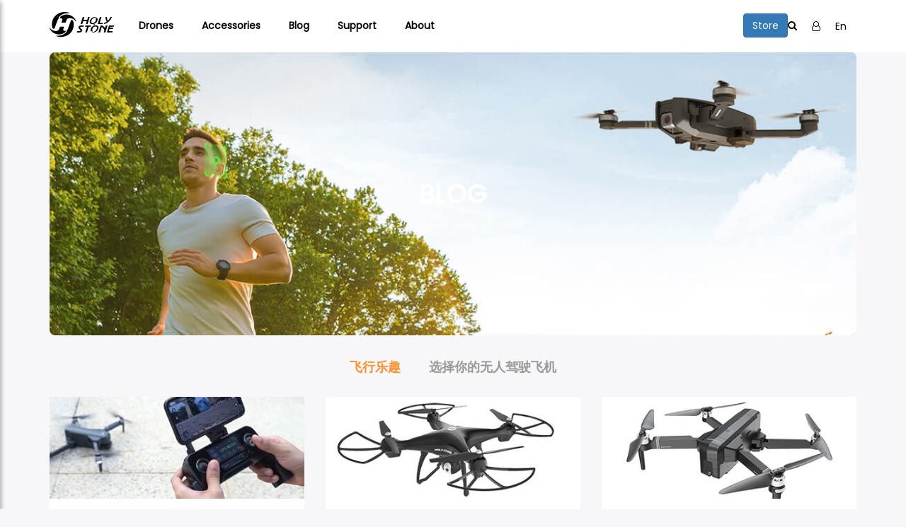

--- FILE ---
content_type: text/html; charset=utf-8
request_url: https://www.holystone.com/cn/blog_cn/Flying%20Fun_cn.html
body_size: 14623
content:
<!DOCTYPE html>
<html lang="zh-CN">
<head>
	
<meta charset="UTF-8">
<meta http-equiv="Content-Type" content="text/html; charset=UTF-8" />
<meta http-equiv="X-UA-Compatible" content="IE=Edge">
<meta property="og:image" content="https://static.holystone.com/Public/Home/images/share_logo.jpg!webp" />
<link rel="image_src" type="image/jpeg" href="https://static.holystone.com/Public/Home/images/share_logo.jpg!webp" />
<meta name="google-site-verification" content="3zpgGdAifFzg4zr3p8noJjZRJgCuSRJvPDJXStqda3k" />
<meta name="facebook-domain-verification" content="c58muj5hz74hhlm6ljnvn8t3tnwb2u" />
<meta property="og:image:width" content="200"/>
<meta property="og:image:height" content="200"/>
<meta name="viewport" content="width=device-width,initial-scale=1,minimum-scale=1,maximum-scale=1,user-scalable=no" />
	        <meta name="description" content="Explore our full range of drones: from indoor mini drones to 4K GPS camera drones. Beginner-friendly, family-approved, and ready for every flight adventure.">
    	        <meta name="keywords" content="">
    <meta name="baidu-site-verification" content="ErcyunPD6g" />
<title>
			飞行乐趣	</title>
<link rel="stylesheet" href="https://static.holystone.com/Public/Home/css/bootstrap.min.css">
<link rel="stylesheet" type="text/css" href="https://static.holystone.com/Public/Home/css/font-awesome.min.css">
<link rel="stylesheet" type="text/css" href="https://static.holystone.com/Public/Home/css/swiper.min.css">
<link rel="stylesheet" href="https://static.holystone.com/Public/Home/css/reset.css?12134346">
<script src="https://static.holystone.com/Public/Home/js/jquery.min.js"></script>
<script src="https://static.holystone.com/Public/Home/js/bootstrap.min.js"></script>
<script type="text/javascript">
$(document).on('click', '.show_dialog', function(event) {
     var href=$(this).data('target');
     if (href) {
     	console.log(href)
     	event.preventDefault();
         $(href).modal('show');
         return false;
     }
 });
</script>
<style type="text/css">
.icon-wrap .person>div p{
	border-bottom: 0;
}
.icon-wrap .person>div p:last-child{
	margin-bottom: 0;
}
.online_chat .hover_img{
	display: none;
}
.online_chat{
	cursor: pointer;
}
.online_chat:hover .hover_img{
	display: inline-block;
}
.online_chat:hover .base_img{
	display: none;
}
.save_emailForm2 .form-group{
	position: relative;
}
.save_emailForm2 .must{
	left: -10px;
	position: absolute;
	color: red;
	top: 50%;
	transform: translateY(-50%);
}
@media (max-width: 750px){
	body{
		margin-top: 75px !important;
	}
}
</style>
<script type="text/javascript">
$(document).on('click', '#live_chat', function(event) {
	event.preventDefault();
	qimoChatClick();
});
</script>
<!-- Google tag (gtag.js) -->
<script async src="https://www.googletagmanager.com/gtag/js?id=AW-11402884378">
</script>
<script>
  window.dataLayer = window.dataLayer || [];
  function gtag(){dataLayer.push(arguments);}
  gtag('js', new Date());

  gtag('config', 'AW-11402884378');
</script>
<!-- Meta Pixel Code -->
<script>
!function(f,b,e,v,n,t,s)
{if(f.fbq)return;n=f.fbq=function(){n.callMethod?
n.callMethod.apply(n,arguments):n.queue.push(arguments)};
if(!f._fbq)f._fbq=n;n.push=n;n.loaded=!0;n.version='2.0';
n.queue=[];t=b.createElement(e);t.async=!0;
t.src=v;s=b.getElementsByTagName(e)[0];
s.parentNode.insertBefore(t,s)}(window, document,'script',
'https://connect.facebook.net/en_US/fbevents.js');
fbq('init', '3204043193222956');
fbq('track', 'PageView');
</script>
<noscript><img height="1" width="1" style="display:none"
src="https://www.facebook.com/tr?id=3204043193222956&ev=PageView&noscript=1"
/></noscript>
<!-- End Meta Pixel Code -->
<!-- Google Tag Manager -->
<script>(function(w,d,s,l,i){w[l]=w[l]||[];w[l].push({'gtm.start':
new Date().getTime(),event:'gtm.js'});var f=d.getElementsByTagName(s)[0],
j=d.createElement(s),dl=l!='dataLayer'?'&l='+l:'';j.async=true;j.src=
'https://www.googletagmanager.com/gtm.js?id='+i+dl;f.parentNode.insertBefore(j,f);
})(window,document,'script','dataLayer','GTM-WG5C2JNV');</script>
<!-- End Google Tag Manager -->
</head>
<body>
                <span id="top-alert"></span>
<script type="text/template" id="alert_template">
    <div class="alert common_alert fade in <%=c %>">
        <button class="close" data-dismiss="alert">
            ×
        </button>
        <%=text %>
    </div>
</script>
<style type="text/css">
    .nav_btn {
        padding-top: 10px;
    }

    .nav_btn .btn {
        background-color: #000;
        color: #fff !important;
    }

    /* 统一右上角 icon 区布局（用来替代你原来的 inline style） */
    .icon-wrap {
        display: flex;
        align-items: center;
        gap: 48px; /* 原来写在 style="gap:48px" 的值保持不变 */
    }

    .icon-wrap > * {
        margin: 0 !important;
    }

    .icon-wrap .btn.btn-primary {
        margin-right: 0 !important;
    }

    /* ===== 用户图标 + 菜单 结构（新的 user-box） ===== */
    .icon-wrap .user-box {
        position: relative;
        display: inline-flex;
        align-items: center;
        height: 100%;
    }

    .icon-wrap .user-box .person {
        display: flex;
        align-items: center;
        justify-content: center;
        padding: 0 4px;
        cursor: pointer;
    }

    /* 登录/注销菜单容器：默认隐藏 */
    .icon-wrap .user-box .user-menu {
        position: absolute;
        top: 100%;
        right: 0;
        padding-top: 8px;      /* 空隙挪到菜单内部，这样就没有“断层”了 */
        min-width: 160px;

        background: #fff;
        color: #333;
        box-shadow: 0 6px 20px rgba(0, 0, 0, .15);
        border-radius: 4px;
        display: none;
        z-index: 999;
    }

    .icon-wrap .user-box .user-menu p {
        margin: 0;
        white-space: nowrap;
    }

    .icon-wrap .user-box .user-menu a {
        display: block;
        padding: 6px 12px;
        color: #333;          /* ☆ 让下拉里的文字默认就是深灰色 */
    }

    .icon-wrap .user-box .user-menu a:hover {
        background: #f5f5f5;
        color: #333;
    }

    /* 只要鼠标还在 user-box（图标或菜单上），菜单就保持展开 */
    .icon-wrap .user-box:hover .user-menu {
        display: block;
    }

    /* 把旧的 .person:hover 显示规则全部盖掉，统一用 user-box 控制 */
    .navbar-fixed-top .person div{
        display: none !important;
    }
    .navbar-fixed-top .person:hover div{
        display: none !important; /* 强制不再用它来开关菜单 */
    }

    /* 真正的控制权在这里 */
    .navbar-fixed-top .icon-wrap .user-box .user-menu{
        display: none !important;
    }
    .navbar-fixed-top .icon-wrap .user-box:hover .user-menu{
        display: block !important;
    }

    /* user-menu: icon + text spacing (no HTML change needed) */
    .icon-wrap .user-box .user-menu a{
        display: block;
    }
    .icon-wrap .user-box .user-menu a img{
        display: inline-block;
        vertical-align: middle;
        margin-right: 8px;
    }

    /* =========================================================
       ✅ Search：改成“导航下拉面板（吸顶）”——非 modal
       目标：像 Drones 下拉一样，从 header 底部展开
       ========================================================= */
    :root{
        --header-h: 74px; /* 你测出来 header 高度是 74，就写死；以后变了改这里 */
    }

    /* 遮罩：点空白关闭 */
    .nav-search-backdrop{
        position: fixed;
        left: 0;
        right: 0;
        top: var(--nav-real-bottom, 74px);   /* ✅ 关键：跟面板一致，吃到公告栏高度 */
        bottom: 0;
        background: rgba(0,0,0,.18);
        display: none;
        z-index: 1999;
    }

    /* 下拉面板：固定在 header 底部 */
    .nav-search-panel{
        position: fixed;
        left: 0;
        right: 0;
        top: var(--nav-real-bottom, 74px); /* fallback */
        background: #fff;              /* ✅ 强制不透明 */
        box-shadow: 0 18px 40px rgba(0,0,0,.16);
        display: none;
        width: 100%;
        z-index: 2000;
    }

    /* 打开状态 */
    body.is-search-open .nav-search-backdrop{ display:block; }
    body.is-search-open .nav-search-panel{ display:block; }

    /* 面板内部布局（模仿你 Drones 下拉的“左内容 + 右按钮区”） */
    .nav-search-inner{
        max-width: 1200px;
        margin: 0 auto;
        padding: 22px 20px 26px;
        display: grid;
        grid-template-columns: 1.2fr .8fr;
        gap: 36px;
    }

    .nav-search-left h4{
        margin: 0 0 10px;
        font-size: 16px;
        font-weight: 700;
        color: #111;
    }

    .nav-search-form{
        display: flex;
        gap: 10px;
        align-items: center;
    }

    .nav-search-input{
        flex: 1;
        height: 40px;
        border: 1px solid #d7d7d7;
        border-radius: 6px;
        padding: 0 12px;
        outline: none;
        box-shadow: none;
    }
    .nav-search-input:focus{
        border-color: #111;
    }

    .nav-search-btn{
        height: 40px;
        border-radius: 6px;
        padding: 0 14px;
        background: #000;
        color: #fff;
        border: 0;
    }

    .nav-search-tip{
        margin-top: 10px;
        font-size: 12px;
        color: #666;
    }

    .nav-search-right .nav-search-links-title{
        font-size: 13px;
        font-weight: 700;
        color: #111;
        margin-bottom: 10px;
    }

    .nav-search-link{
        display: block;
        padding: 6px 0;
        color: #111;
        text-decoration: none;
    }
    .nav-search-link:hover{
        text-decoration: underline;
    }

    /* 关闭按钮（右上角） */
    .nav-search-close{
        position: absolute;
        right: 14px;
        top: 12px;
        width: 28px;
        height: 28px;
        border-radius: 6px;
        border: 1px solid #e5e5e5;
        background: #fff;
        cursor: pointer;
        line-height: 26px;
        text-align: center;
        font-size: 16px;
        color: #111;
    }

    /* 移动端简单处理：上下堆叠 */
    @media (max-width: 768px){
        :root{ --header-h: 74px; }
        .nav-search-inner{
            grid-template-columns: 1fr;
            gap: 14px;
        }
    }
/* ===== Quick Links: B-Upgrade (stable) ===== */

/* 标题可以更像“分组标题”一点（可选） */
.nav-search-links-title{
  font-size:12px;
  font-weight:600;
  color:#6b7280;           /* 灰一点 */
  letter-spacing:.02em;
  margin:0 0 10px;
}

/* 让每个链接是“内容宽度”，不占满整行（关键！） */
.nav-search-link{
  display:flex;     /* 关键：不再是 block */
  align-items:center;
  gap:10px;
  padding:6px 0;
  color:#111;
  text-decoration:none;
  cursor:pointer;
  position:relative;
  width:fit-content;       /* 关键：下划线不会拉满 */
}

/* 左侧箭头：固定在文字旁，不会跑到左侧空白区 */
.nav-search-link::before{
  content:"\2192";         /* → */
  font-size:14px;
  line-height:1;
  color:#9ca3af;           /* 默认浅灰 */
  transform: translateY(-1px);
  transition: color .15s ease, transform .15s ease;
}

/* 下划线：只跟随文字宽度 */
.nav-search-link::after{
  content:"";
  position:absolute;
  left:24px;               /* 预留箭头宽度（和 gap 对齐） */
  right:0;                 /* 只到文字末尾 */
  bottom:2px;
  height:2px;
  background:#111;
  opacity:0;
  transform: scaleX(.6);
  transform-origin:left;
  transition: opacity .15s ease, transform .15s ease;
}

/* hover：箭头变深 + 微动；文字变深；下划线出现 */
.nav-search-link:hover{
  color:#000;
}
.nav-search-link:hover::before{
  color:#111;
  transform: translate(2px,-1px);
}
.nav-search-link:hover::after{
  opacity:1;
  transform: scaleX(1);
}

/* 键盘可用性（必加） */
.nav-search-link:focus{
  outline:2px solid #fce30d;
  outline-offset:3px;
  border-radius:6px;
}

</style>

<header class="navbar-fixed-top">
    <button type="button" id="sidenav-toggle" class="navbar-toggle">
        <span class="icon-bar"></span>
        <span class="icon-bar"></span>
        <span class="icon-bar"></span>
    </button>
    <div class="container header-contant">
        <a href="/" class="pull-left logo"></a>
        <ul class="nav-ul pull-left">
                                        <li>
                                <!-- drone 不做跳转-->
                                                                <a
                                   target="_self"
                                   class="hvr-underline-from-center">Drones</a>
                                                                                                <div class="nav-ul2-wrap">
                                                                                                                        <ul class="nav-ul2 cat7">
                                            <div class="flex">
                                                                                                    <li>

                                                        <div>
                                                            <a class="drone-cat" href="/en/Drones/Premium.html"
                                                               target="_self">Advance GPS Drone</a>
                                                            <div class="sub-title"></div>
                                                                                                                        <img class="thumb" src="https://static.holystone.com/Uploads/Picture/2024-08-01/66ab43c3b494f.jpg" alt=""/>                                                                                                                            <a href="/en/Drones/Premium/HS790.html"
                                                                   target="_blank">HS790</a>
                                                                <div class="menu-description">3-Axis Gimbal 6K photo 
9KM · 60-min flight</div>                                                                <a href="/en/Drones/Premium/HS360D.html"
                                                                   target="_blank">HS360D</a>
                                                                <div class="menu-description">4K GPS Drone | 6KM Range
80mins Flight | <249 g                                    </div>                                                                <a href="/en/Drones/Premium/HS600D.html"
                                                                   target="_blank">HS600D</a>
                                                                <div class="menu-description">3-Axis Gimbal Drone with
48MP photo & 4K@30fps video</div>                                                                <a href="/en/Drones/Premium/HS600.html"
                                                                   target="_blank">HS600</a>
                                                                <div class="menu-description">Level-6 Wind Resistance Drone
Built-in Remote ID</div>                                                                <a href="/en/Drones/Premium/HS175G.html"
                                                                   target="_blank">HS175G</a>
                                                                <div class="menu-description">4K GPS Drone for Beginners
</div>                                                                <a href="/en/Drones/Premium/HS900.html"
                                                                   target="_blank">HS900</a>
                                                                <div class="menu-description">Pro-Level Aerial Shots. Beginner-Friendly Budget.</div>                                                                <a href="/en/Drones/Premium/HS360E.html"
                                                                   target="_blank">HS360E</a>
                                                                <div class="menu-description">6KM GPS Drone Under 250g with 4K EIS Camera</div>                                                                <a href="/en/Drones/Premium/HS360S.html"
                                                                   target="_blank">HS360S</a>
                                                                <div class="menu-description">GPS, 3KM Range, 4K camera drone</div>                                                                <a href="/en/Drones/Premium/HS720E.html"
                                                                   target="_blank">HS720E</a>
                                                                <div class="menu-description">GPS, EIS Tech, Brushless Motors
4K Sony CMOS Sensor Camera</div>                                                                <a href="/en/Drones/Premium/HS720.html"
                                                                   target="_blank">HS720</a>
                                                                <div class="menu-description">GPS, 4K Camera, Brushless Motors</div>                                                                <a href="/en/Drones/Premium/HS720G.html"
                                                                   target="_blank">HS720G</a>
                                                                <div class="menu-description">2-Asix Gimbal + 4K Camera
GPS + Brushless Motors</div>                                                        </div>
                                                    </li>
                                                                                                        <li>

                                                        <div>
                                                            <a class="drone-cat" href="/en/Drones/Advanced.html"
                                                               target="_self">Entry-level GPS Drone</a>
                                                            <div class="sub-title"></div>
                                                                                                                        <img class="thumb" src="https://static.holystone.com/Uploads/Picture/2022-11-22/637c2f96114ec.png" alt=""/>                                                                                                                            <a href="/en/Drones/Advanced/HS440G.html"
                                                                   target="_blank">HS440G</a>
                                                                <div class="menu-description">GPS Drone for Teen Beginners
</div>                                                                <a href="/en/Drones/Advanced/HS460.html"
                                                                   target="_blank">HS460</a>
                                                                <div class="menu-description">Entry-Level GPS Drone for Tech Newbies</div>                                                                <a href="/en/Drones/Advanced/HS175D.html"
                                                                   target="_blank">HS175D</a>
                                                                <div class="menu-description">Pilot-friendly, GPS, 4K, Brushless Motors</div>                                                        </div>
                                                    </li>
                                                                                                        <li>

                                                        <div>
                                                            <a class="drone-cat" href="/en/Drones/Beginner.html"
                                                               target="_self">FPV Camera Drone</a>
                                                            <div class="sub-title"></div>
                                                                                                                        <img class="thumb" src="https://static.holystone.com/Uploads/Picture/2022-11-22/637c2fc13165b.png" alt=""/>                                                                                                                            <a href="/en/Drones/Beginner/HS280D.html"
                                                                   target="_blank">HS280D</a>
                                                                <div class="menu-description">Skill-Trainer Drone • 1080P
2 Batteries • Brushless Motors</div>                                                                <a href="/en/Drones/Beginner/HS290.html"
                                                                   target="_blank">HS290</a>
                                                                <div class="menu-description">Beginner Camera drone
2 Batteries • Portable Case</div>                                                                <a href="/en/Drones/Beginner/HS440.html"
                                                                   target="_blank">HS440</a>
                                                                <div class="menu-description">Lightweighte FPV drone</div>                                                        </div>
                                                    </li>
                                                                                                        <li>

                                                        <div>
                                                            <a class="drone-cat" href="/en/Drones/Toy-drone.html"
                                                               target="_self">Indoor Mini Drone</a>
                                                            <div class="sub-title"></div>
                                                                                                                        <img class="thumb" src="https://static.holystone.com/Uploads/Picture/2022-11-22/637c2fd728c32.png" alt=""/>                                                                                                                            <a href="/en/Drones/Toy-drone/HS210T.html"
                                                                   target="_blank">HS210T</a>
                                                                <div class="menu-description">HS210T  Race, Fly, and Dance
Stunts + 2 batteries</div>                                                                <a href="/en/Drones/Toy-drone/HS180.html"
                                                                   target="_blank">HS180</a>
                                                                <div class="menu-description">LED toy drone for kids
3 batteries • Full prop guards</div>                                                                <a href="/en/Drones/Toy-drone/HS320.html"
                                                                   target="_blank">HS320</a>
                                                                <div class="menu-description">Brushless bubble drone <250 g 
2 batteries • Removable tank</div>                                                                <a href="/en/Drones/Toy-drone/HS210NoviceGuardian.html"
                                                                   target="_blank">HS210NoviceGuardian</a>
                                                                <div class="menu-description">Novice Guardian, 
Tons of Fun</div>                                                                <a href="/en/Drones/Toy-drone/HS420.html"
                                                                   target="_blank">HS420</a>
                                                                <div class="menu-description">Super mini FPV drone, super fun</div>                                                                <a href="/en/Drones/Toy-drone/HS190.html"
                                                                   target="_blank">HS190</a>
                                                                <div class="menu-description">Nano RC drone for kids</div>                                                        </div>
                                                    </li>
                                                                                                </div>
                                            <li class="nav_btn">
                                                <a class="btn btn-default" href="/Recommend/index.html">Drone
                                                    Recommendation</a>
                                                <a class="btn btn-default" href="/Recommend/attr.html">Drone
                                                    Comparisons</a>
                                                <a class="btn btn-default" href="/Recommend/all.html">Selected by
                                                    Price</a>
                                            </li>
                                        </ul>
                                                                                                                                                                                                    </div>
                                                                </li>
                                                        <li>
                                <!-- drone 不做跳转-->
                                                                                                <a href="/en/accessories/battery.html"
                                   target="_self"
                                   class="hvr-underline-from-center">Accessories</a>
                                                                <div class="nav-ul2-wrap">
                                                                                                                                                                <ul class="nav-ul2 cat8">
                                                                                            <img class="cat8-banner" src="https://static.holystone.com/Uploads/Picture/2022-11-22/637c31a95bcbd.jpg" alt=""/>                                                <li>
                                                                                                        <a href="/Article/detail/id/3104.html"
                                                           target="_blank">Holy Stone Remote ID Module</a><a href="/en/accessories/battery/HS600.html"
                                                           target="_blank">HS600 Spare Parts</a><a href="/en/accessories/battery/HS720R.html"
                                                           target="_blank">HS720R Spare Parts</a><a href="/en/accessories/battery/HS360S.html"
                                                           target="_blank">HS360S Spare Parts</a><a href="/en/accessories/battery/HS720GAccessories.html"
                                                           target="_blank">HS720G Spare Parts</a><a href="/en/accessories/battery/HS720HS720ESpareParts.html"
                                                           target="_blank">HS720/ HS720E Spare Parts</a><a href="/en/accessories/battery/HS700EAccessories.html"
                                                           target="_blank">HS700E Spare Parts</a><a href="/en/accessories/battery/HS175DAccessories.html"
                                                           target="_blank">HS175D Spare Parts</a><a href="/en/accessories/battery/HS110GAccessories.html"
                                                           target="_blank">HS110G Spare Parts</a><a href="/en/accessories/battery/HS440Accessories.html"
                                                           target="_blank">HS440 Spare Parts</a><a href="/en/accessories/battery/HS430Accessories.html"
                                                           target="_blank">HS430 Spare Parts</a><a href="/en/accessories/battery/HS420Accessories.html"
                                                           target="_blank">HS420 Spare Parts</a><a href="/en/accessories/battery/HS340Accessories.html"
                                                           target="_blank">HS340 Spare Parts</a><a href="/en/accessories/battery/HS190Accessories.html"
                                                           target="_blank">HS190 Spare Parts</a><a href="/en/accessories/battery/HS260Accessories.html"
                                                           target="_blank">HS260 Spare Parts</a><a href="/en/accessories/battery/HS110DAccessories.html"
                                                           target="_blank">HS110D Spare Parts</a><a href="/en/accessories/battery/F181WAccessories.html"
                                                           target="_blank">F181W Spare Parts</a><a href="/Article/detail/id/3305.html"
                                                           target="_blank">More Parts</a>                                                    <a href="/en/accessories/battery.html"
                                                       target="_blank">More</a>
                                                </li>
                                                                                        </ul>
                                                                                                                                                            </div>
                                                                </li>
                                                        <li>
                                <!-- drone 不做跳转-->
                                                                                                <a href="http://www.holystone.com/en/blog/ChooseYourDrone.html"
                                   target="_self"
                                   class="hvr-underline-from-center">Blog</a>
                                                                <div class="nav-ul2-wrap">
                                                                                                                                                                                                                                                <ul class="nav-ul2">
                                                                                            <li>
                                                    <a href="/en/blog/FlyingFun.html"
                                                       target="_self">Flying Fun</a>
                                                    <img src="https://static.holystone.com/Uploads/Picture/2020-05-20/5ec49f834b044.jpg" alt=""/>                                                </li>
                                                                                                <li>
                                                    <a href="/en/blog/ChooseYourDrone.html"
                                                       target="_self">Choose Your Drone</a>
                                                    <img src="https://static.holystone.com/Uploads/Picture/2020-05-20/5ec4ca0b9e332.jpg" alt=""/>                                                </li>
                                                                                                <li>
                                                    <a href="/aerial_favorites.html"
                                                       target="_self">Aerial Favorites</a>
                                                    <img src="https://static.holystone.com/Uploads/Picture/2021-09-14/614061caa1e26.jpg" alt=""/>                                                </li>
                                                                                        </ul>
                                                                            </div>
                                                                </li>
                                                        <li>
                                <!-- drone 不做跳转-->
                                                                                                <a href="/en/supports/Drivers.html"
                                   target="_self"
                                   class="hvr-underline-from-center">Support</a>
                                                                <div class="nav-ul2-wrap">
                                                                                                                                                                                                        <ul class="nav-ul2 cat13">
                                            <div class="left">
                                                                                                    <li>
                                                        <a href="/en/supports/tutor_videos.html"
                                                           target="_self">Tutorial Videos</a>
                                                    </li>
                                                                                                        <li>
                                                        <a href="/en/supports/Drivers.html"
                                                           target="_self">Manual & APP</a>
                                                    </li>
                                                                                                        <li>
                                                        <a href="/en/supports/warranty.html"
                                                           target="_self">Warranty</a>
                                                    </li>
                                                                                                        <li>
                                                        <a href="/Article/lists/category/20.html"
                                                           target="_self">Exchange</a>
                                                    </li>
                                                                                                        <li>
                                                        <a href="/en/supports/PrivacyPolicy.html"
                                                           target="_self">Privacy Policy</a>
                                                    </li>
                                                                                                        <li>
                                                        <a href="/en/supports/TermsOfUse.html"
                                                           target="_self">Terms of Use</a>
                                                    </li>
                                                                                                        <li>
                                                        <a href="http://www.holystone.com/Report"
                                                           target="_self">Report a Bug</a>
                                                    </li>
                                                                                                </div>
                                            <div class="right">
                                                <div class="cat13-title">Product Support</div>
                                                <div class="cat13-sub-title">Specs/Downloads/Tutorial Videos/FAQ</div>
                                                <ul class="cat13-list">
                                                                                                        <li>
                                                            <a href="/Article/detail/id/3427.html"
                                                               target="_blank">HS790 Support</a>
                                                        </li><li>
                                                            <a href="/Article/detail/id/3426.html"
                                                               target="_blank">HS600D Support</a>
                                                        </li><li>
                                                            <a href="/Article/detail/id/3269.html"
                                                               target="_blank">HS900 Support</a>
                                                        </li><li>
                                                            <a href="/Article/detail/id/3088.html"
                                                               target="_blank">HS600 Support</a>
                                                        </li><li>
                                                            <a href="/Article/detail/id/3424.html"
                                                               target="_blank">HS175G Support</a>
                                                        </li><li>
                                                            <a href="/Article/detail/id/3423.html"
                                                               target="_blank">HS360E Support</a>
                                                        </li><li>
                                                            <a href="/Article/detail/id/2586.html"
                                                               target="_blank">HS360S Support</a>
                                                        </li><li>
                                                            <a href="/Article/detail/id/3425.html"
                                                               target="_blank">HS440G Support</a>
                                                        </li><li>
                                                            <a href="/Article/detail/id/3422.html"
                                                               target="_blank">HS460 Support</a>
                                                        </li><li>
                                                            <a href="/Article/detail/id/3056.html"
                                                               target="_blank">HS720R Support</a>
                                                        </li><li>
                                                            <a href="/Article/detail/id/2743.html"
                                                               target="_blank">HS720G Support</a>
                                                        </li><li>
                                                            <a href="/Article/detail/id/2677.html"
                                                               target="_blank">HS710 Support</a>
                                                        </li><li>
                                                            <a href="/en/supports/Drivers/HS720EManual.html"
                                                               target="_blank">HS720E Support</a>
                                                        </li><li>
                                                            <a href="/Article/detail/id/3433.html"
                                                               target="_blank">HS290 Support</a>
                                                        </li><li>
                                                            <a href="/Article/detail/id/3430.html"
                                                               target="_blank">HS280D Support</a>
                                                        </li><li>
                                                            <a href="/Article/detail/id/3086.html"
                                                               target="_blank">HS440D Support</a>
                                                        </li><li>
                                                            <a href="/en/supports/Drivers/HS700EMannual.html"
                                                               target="_blank">HS700E Support</a>
                                                        </li><li>
                                                            <a href="/Article/detail/id/1680.html"
                                                               target="_blank">HS720-4K Support</a>
                                                        </li><li>
                                                            <a href="/en/supports/Drivers/HS175DManual.html"
                                                               target="_blank">HS175D Support</a>
                                                        </li><li>
                                                            <a href="/Article/detail/id/1675.html"
                                                               target="_blank">HS110G Support</a>
                                                        </li><li>
                                                            <a href="/en/supports/Drivers/HS440Manual.html"
                                                               target="_blank">HS440 Support</a>
                                                        </li><li>
                                                            <a href="/Article/detail/id/2754.html"
                                                               target="_blank">HS430 Support</a>
                                                        </li><li>
                                                            <a href="/en/supports/Drivers/HS340Mannual.html"
                                                               target="_blank">HS340 Support</a>
                                                        </li><li>
                                                            <a href="/Article/detail/id/106.html"
                                                               target="_blank">HS190 Support</a>
                                                        </li><li>
                                                            <a href="/en/supports/Drivers/HS420Manual.html"
                                                               target="_blank">HS420 Support</a>
                                                        </li><li>
                                                            <a href="/Article/detail/id/2732.html"
                                                               target="_blank">HS450 Support</a>
                                                        </li>                                                    <li>
                                                        <a href="/en/supports/Drivers.html"
                                                        target="_blank">More</a>
                                                    </li>
                                                </ul>
                                            </div>

                                        </ul>
                                                                                                                    </div>
                                                                </li>
                                                        <li>
                                <!-- drone 不做跳转-->
                                                                                                <a href="/en/about/ContactUs/ContactHolyStone.html"
                                   target="_self"
                                   class="hvr-underline-from-center">About</a>
                                                                <div class="nav-ul2-wrap">
                                                                                                                                                                                                                                                <ul class="nav-ul2">
                                                                                            <li>
                                                    <a href="/en/about/ContactUs/ContactHolyStone.html"
                                                       target="_self">Contact us</a>
                                                    <img src="https://static.holystone.com/Uploads/Picture/2021-02-26/6038d0039496f.jpg" alt=""/>                                                </li>
                                                                                                <li>
                                                    <a href="/en/about/OurCompany/AboutHolyStone.html"
                                                       target="_self">Our company</a>
                                                    <img src="https://static.holystone.com/Uploads/Picture/2021-02-26/6038d019e2123.jpg" alt=""/>                                                </li>
                                                                                                <li>
                                                    <a href="/en/about/WheretoBuy.html"
                                                       target="_self">Where to Buy</a>
                                                    <img src="https://static.holystone.com/Uploads/Picture/2021-02-26/6038d02710617.jpg" alt=""/>                                                </li>
                                                                                        </ul>
                                                                            </div>
                                                                </li>
                                    </ul>

        <div class="icon-wrap pull-right">
            <a href="https://store.holystone.com" target="_Blank">
                <button type="button" class="btn btn-primary">Store</button>
            </a>

            <!-- ✅ Search：不再开 modal，改成打开吸顶下拉面板 -->
            <a href="javascript:;" class="search-toggle" aria-controls="nav_search_panel" aria-expanded="false">
                <i class="fa fa-search"></i>
            </a>

            <!-- ✅ user-box -->
            <div class="user-box">
                <div class="person">
                    <i class="fa fa-user-o"></i>
                </div>
                <div class="user-menu">
                                            <p>
                            <a href="/User/login.html">
                                <img src="https://static.holystone.com/Public/Home/images/icon7.png!webp" alt=""/>Sign in
                            </a>
                        </p>
                        <p>
                            <a href="/User/login/type/up.html">
                                <img src="https://static.holystone.com/Public/Home/images/icon8.png!webp" alt=""/>Sign up
                            </a>
                        </p>
                                    </div>
            </div>

                        <div class="language">
                <i>En</i>
                <ul>
                    <li><a href="/?lng=2">En</a></li><li><a href="/?lng=5">De</a></li>                </ul>
            </div>
        </div>

    </div>
</header>

<nav class="sidenav" data-sidenav data-sidenav-toggle="#sidenav-toggle">
    <ul class="sidenav-menu">
        <li>
            <a href="/">
                <span class="sidenav-link-title">Home</span>
                <span class="sidenav-dropdown-icon show" data-sidenav-dropdown-icon></span>
            </a>
        </li>
                                <li>
                            <a href="/en/Drones/Premium.html">
                                <span class="sidenav-link-title">Drones </span>
                                <span class="sidenav-dropdown-icon show" data-sidenav-dropdown-icon></span>
                            </a>
                            <ul>
                                                                            <li>
                                            <a href="/en/Drones/Premium.html">
                                                <span class="sidenav-link-title">Advance GPS Drone</span>
                                                <span class="sidenav-dropdown-icon show"
                                                      data-sidenav-dropdown-icon></span>
                                            </a>
                                        </li>
                                                                                <li>
                                            <a href="/en/Drones/Advanced.html">
                                                <span class="sidenav-link-title">Entry-level GPS Drone</span>
                                                <span class="sidenav-dropdown-icon show"
                                                      data-sidenav-dropdown-icon></span>
                                            </a>
                                        </li>
                                                                                <li>
                                            <a href="/en/Drones/Beginner.html">
                                                <span class="sidenav-link-title">FPV Camera Drone</span>
                                                <span class="sidenav-dropdown-icon show"
                                                      data-sidenav-dropdown-icon></span>
                                            </a>
                                        </li>
                                                                                <li>
                                            <a href="/en/Drones/Toy-drone.html">
                                                <span class="sidenav-link-title">Indoor Mini Drone</span>
                                                <span class="sidenav-dropdown-icon show"
                                                      data-sidenav-dropdown-icon></span>
                                            </a>
                                        </li>
                                                                            <li>
                                            <a href="/Recommend/index.html">
                                                <span class="sidenav-link-title">Drone Recommendaton</span>
                                                <span class="sidenav-dropdown-icon show"
                                                      data-sidenav-dropdown-icon></span>
                                            </a>
                                        </li>
                                        <li>
                                            <a href="/Recommend/attr.html">
                                                <span class="sidenav-link-title">Drone Comparisions</span>
                                                <span class="sidenav-dropdown-icon show"
                                                      data-sidenav-dropdown-icon></span>
                                            </a>
                                        </li>
                                        <li>
                                            <a href="/Recommend/all.html">
                                                <span class="sidenav-link-title">Selected by Price</span>
                                                <span class="sidenav-dropdown-icon show"
                                                      data-sidenav-dropdown-icon></span>
                                            </a>
                                        </li>                                </ul>                        </li>
                                                <li>
                            <a href="/en/accessories/battery.html">
                                <span class="sidenav-link-title">Accessories </span>
                                <span class="sidenav-dropdown-icon show" data-sidenav-dropdown-icon></span>
                            </a>
                            <ul>
                                                                            <li>
                                            <a href="/en/accessories/battery.html">
                                                <span class="sidenav-link-title">Accessories</span>
                                                <span class="sidenav-dropdown-icon show"
                                                      data-sidenav-dropdown-icon></span>
                                            </a>
                                        </li>
                                                                                                            </ul>                        </li>
                                                <li>
                            <a href="http://www.holystone.com/en/blog/ChooseYourDrone.html">
                                <span class="sidenav-link-title">Blog </span>
                                <span class="sidenav-dropdown-icon show" data-sidenav-dropdown-icon></span>
                            </a>
                            <ul>
                                                                            <li>
                                            <a href="/en/blog/FlyingFun.html">
                                                <span class="sidenav-link-title">Flying Fun</span>
                                                <span class="sidenav-dropdown-icon show"
                                                      data-sidenav-dropdown-icon></span>
                                            </a>
                                        </li>
                                                                                <li>
                                            <a href="/en/blog/ChooseYourDrone.html">
                                                <span class="sidenav-link-title">Choose Your Drone</span>
                                                <span class="sidenav-dropdown-icon show"
                                                      data-sidenav-dropdown-icon></span>
                                            </a>
                                        </li>
                                                                                <li>
                                            <a href="/aerial_favorites.html">
                                                <span class="sidenav-link-title">Aerial Favorites</span>
                                                <span class="sidenav-dropdown-icon show"
                                                      data-sidenav-dropdown-icon></span>
                                            </a>
                                        </li>
                                                                                                            </ul>                        </li>
                                                <li>
                            <a href="/en/supports/Drivers.html">
                                <span class="sidenav-link-title">Support </span>
                                <span class="sidenav-dropdown-icon show" data-sidenav-dropdown-icon></span>
                            </a>
                            <ul>
                                                                            <li>
                                            <a href="/en/supports/tutor_videos.html">
                                                <span class="sidenav-link-title">Tutorial Videos</span>
                                                <span class="sidenav-dropdown-icon show"
                                                      data-sidenav-dropdown-icon></span>
                                            </a>
                                        </li>
                                                                                <li>
                                            <a href="/en/supports/Drivers.html">
                                                <span class="sidenav-link-title">Manual & APP</span>
                                                <span class="sidenav-dropdown-icon show"
                                                      data-sidenav-dropdown-icon></span>
                                            </a>
                                        </li>
                                                                                <li>
                                            <a href="/en/supports/warranty.html">
                                                <span class="sidenav-link-title">Warranty</span>
                                                <span class="sidenav-dropdown-icon show"
                                                      data-sidenav-dropdown-icon></span>
                                            </a>
                                        </li>
                                                                                <li>
                                            <a href="/Article/lists/category/20.html">
                                                <span class="sidenav-link-title">Exchange</span>
                                                <span class="sidenav-dropdown-icon show"
                                                      data-sidenav-dropdown-icon></span>
                                            </a>
                                        </li>
                                                                                <li>
                                            <a href="/en/supports/PrivacyPolicy.html">
                                                <span class="sidenav-link-title">Privacy Policy</span>
                                                <span class="sidenav-dropdown-icon show"
                                                      data-sidenav-dropdown-icon></span>
                                            </a>
                                        </li>
                                                                                <li>
                                            <a href="/en/supports/TermsOfUse.html">
                                                <span class="sidenav-link-title">Terms of Use</span>
                                                <span class="sidenav-dropdown-icon show"
                                                      data-sidenav-dropdown-icon></span>
                                            </a>
                                        </li>
                                                                                <li>
                                            <a href="http://www.holystone.com/Report">
                                                <span class="sidenav-link-title">Report a Bug</span>
                                                <span class="sidenav-dropdown-icon show"
                                                      data-sidenav-dropdown-icon></span>
                                            </a>
                                        </li>
                                                                                                            </ul>                        </li>
                                                <li>
                            <a href="/en/about/ContactUs/ContactHolyStone.html">
                                <span class="sidenav-link-title">About </span>
                                <span class="sidenav-dropdown-icon show" data-sidenav-dropdown-icon></span>
                            </a>
                            <ul>
                                                                            <li>
                                            <a href="/en/about/ContactUs/ContactHolyStone.html">
                                                <span class="sidenav-link-title">Contact us</span>
                                                <span class="sidenav-dropdown-icon show"
                                                      data-sidenav-dropdown-icon></span>
                                            </a>
                                        </li>
                                                                                <li>
                                            <a href="/en/about/OurCompany/AboutHolyStone.html">
                                                <span class="sidenav-link-title">Our company</span>
                                                <span class="sidenav-dropdown-icon show"
                                                      data-sidenav-dropdown-icon></span>
                                            </a>
                                        </li>
                                                                                <li>
                                            <a href="/en/about/WheretoBuy.html">
                                                <span class="sidenav-link-title">Where to Buy</span>
                                                <span class="sidenav-dropdown-icon show"
                                                      data-sidenav-dropdown-icon></span>
                                            </a>
                                        </li>
                                                                                                            </ul>                        </li>
                            </ul>
</nav>

<!-- ✅ Search 吸顶下拉：遮罩 + 面板（替代原 #search_modal） -->
<div class="nav-search-backdrop" id="nav_search_backdrop" aria-hidden="true"></div>

<div class="nav-search-panel" id="nav_search_panel" role="dialog" aria-label="Search">
    <button type="button" class="nav-search-close" aria-label="Close">×</button>

    <div class="nav-search-inner">
        <!-- Left -->
        <div class="nav-search-left">
            <h4>Search</h4>
            <form class="nav-search-form" action="/Index/search.html" method="get" role="search">
                <input type="search" name="keyword" class="nav-search-input" placeholder="Search..." autocomplete="off">
                <button type="submit" class="nav-search-btn">Search</button>
            </form>
            <div class="nav-search-tip">Press Enter to search • ESC to close</div>
        </div>

        <!-- Right -->
        <div class="nav-search-right">
            <div class="nav-search-links-title">Quick Links</div>
            
            <a class="nav-search-link" href="https://www.holystone.com/Article/detail/id/3594.html" target="_blank" rel="noopener">
              FCC Consumer FAQ
            </a>
            
            <a class="nav-search-link" href="https://www.holystone.com/Article/detail/id/3579.html" target="_blank" rel="noopener">
              How Drones Work
            </a>
            
            <a class="nav-search-link" href="https://www.holystone.com/en/Drones/Premium/HS790.html" target="_blank" rel="noopener">
              HS790 Drone
            </a>
            
            <a class="nav-search-link" href="https://www.holystone.com/Recommend/attr.html" target="_blank" rel="noopener">
              Drone Comparisons
            </a>

        </div>
    </div>
</div>

<!-- ✅ Search 面板开关脚本（不依赖 bootstrap modal） -->
<script type="text/javascript">
(function(){
    var body = document.body;
    var toggle = document.querySelector('.search-toggle');
    var panel = document.getElementById('nav_search_panel');
    var backdrop = document.getElementById('nav_search_backdrop');
    var closeBtn = panel ? panel.querySelector('.nav-search-close') : null;

    /* =========================
       ✅ Sync: header real bottom
       - Works with announcement bar (#top-alert)
       - Writes CSS var: --nav-real-bottom
    ========================= */
    function syncNavBottom(){
        var header = document.querySelector('header.navbar-fixed-top');
        if(!header) return;

        // header 底边到视口顶部距离（公告栏出现会把 header 顶下去，这里能拿到真实值）
        var rect = header.getBoundingClientRect();
        var bottom = Math.max(0, Math.round(rect.bottom));

        document.documentElement.style.setProperty('--nav-real-bottom', bottom + 'px');
    }

    // 初始化同步一次
    syncNavBottom();

    // resize / scroll 时同步
    window.addEventListener('resize', syncNavBottom);
    window.addEventListener('scroll', syncNavBottom, { passive: true });

    // 监听公告栏内容变化（出现/关闭都会触发）
    var topAlert = document.getElementById('top-alert');
    if(topAlert && window.MutationObserver){
        var mo = new MutationObserver(function(){
            syncNavBottom();
        });
        mo.observe(topAlert, { childList: true, subtree: true, characterData: true });
    }

    function openSearch(){
        // ✅ 打开前先同步一次，保证定位正确
        syncNavBottom();

        body.classList.add('is-search-open');
        if (toggle) toggle.setAttribute('aria-expanded', 'true');

        // 自动聚焦输入框
        var input = panel ? panel.querySelector('input[name="keyword"]') : null;
        if (input) setTimeout(function(){ input.focus(); }, 30);
    }

    function closeSearch(){
        body.classList.remove('is-search-open');
        if (toggle) toggle.setAttribute('aria-expanded', 'false');
    }

    /* =========================
       ✅ Auto close after 3.5s when mouse leaves the search area
    ========================= */
    var closeTimer = null;
    var CLOSE_DELAY = 3500;

    function clearCloseTimer(){
        if(closeTimer){
            clearTimeout(closeTimer);
            closeTimer = null;
        }
    }

    function startCloseTimer(){
        clearCloseTimer();
        closeTimer = setTimeout(function(){
            closeSearch();
        }, CLOSE_DELAY);
    }

    // ✅ 自动关闭：鼠标离开白色面板后 3.5s 自动关闭
    if(panel){
        panel.addEventListener('mouseenter', function(){
            clearCloseTimer();
        });
    
        panel.addEventListener('mouseleave', function(){
            // 只有打开状态才开始倒计时（更稳）
            if(body.classList.contains('is-search-open')){
                startCloseTimer();
            }
        });
    }
    
    // ✅ backdrop 只负责“点击空白处关闭”，不要参与 hover 逻辑
    // （你原本的 backdrop click 保留即可）


    // 打开时清理计时器，避免刚打开就被关
    var _openSearch = openSearch;
    openSearch = function(){
        clearCloseTimer();
        _openSearch();
    };

    if (toggle){
        toggle.addEventListener('click', function(e){
            e.preventDefault();
            e.stopPropagation();
            if(e.stopImmediatePropagation) e.stopImmediatePropagation(); // ✅ 防止 bootstrap 抢事件
        
            if (body.classList.contains('is-search-open')) closeSearch();
            else openSearch();
        });

    }

    if (backdrop){
        backdrop.addEventListener('click', function(){
            closeSearch();
        });
    }

    if (closeBtn){
        closeBtn.addEventListener('click', function(){
            closeSearch();
        });
    }

    document.addEventListener('keydown', function(e){
        if (e.key === 'Escape') closeSearch();
    });

    // 点击面板外部也关闭（更像 Apple）
    document.addEventListener('click', function(e){
        if (!body.classList.contains('is-search-open')) return;
        var t = e.target;
        if (panel && panel.contains(t)) return;
        if (toggle && toggle.contains(t)) return;
        closeSearch();
    });
})();
</script>

<!-- 保留原来的其它 modal（login/subscribe 等） -->
<div class="modal fade" tabindex="-1" role="dialog" id="login_modal">
    <div class="modal-dialog" role="document">
        <div class="modal-content">
            <div class="modal-header">
                <button type="button" class="close" data-dismiss="modal" aria-label="Close"><span aria-hidden="true">&times;</span>
                </button>
                <h4 class="modal-title">Please Login</h4>
            </div>
            <form action="/User/login.html" class="dialog_login_form" method="post">
                <input type="hidden" name="url" value="reload">
                <div class="modal-body">
                    <div class="form-group">
                        <input type="text" class="form-control" name="username"
                               placeholder="Please input your email address!">
                    </div>
                    <div class="form-group">
                        <input type="password" class="form-control" name="password"
                               placeholder="Please input your password!">
                    </div>
                </div>
                <div class="modal-footer">
                    <button type="button" class="btn btn-default" data-dismiss="modal">Close</button>
                    <input type="submit" class="btn btn-primary ajax-post" target-form="dialog_login_form"
                           value="Login">
                </div>
            </form>
        </div>
    </div>
</div>

<div class="modal fade" tabindex="-1" role="dialog" id="subscribe_modal">
    <div class="modal-dialog" role="document">
        <div class="modal-content">
            <div class="modal-header">
                <button type="button" class="close" data-dismiss="modal" aria-label="Close"><span aria-hidden="true">&times;</span>
                </button>
                <h4 class="modal-title">Leave your email to know firstly when its going to be available!</h4>
            </div>
            <form action="/Index/save_email.html" method="post" class="save_emailForm2">
                <div class="modal-body">
                    <div class="form-group">
                        <input name="name" type="text" class="form-control" placeholder="Enter Your Name">
                    </div>
                    <div class="form-group">
                        <input name="type" type="hidden" value="预告">
                        <span class="must">*</span>
                        <input name="email" type="email" class="form-control" placeholder="Enter Your Email Address">
                    </div>
                    <p class="text-right">
                        <button type="button" class="btn btn-default" data-dismiss="modal">Close</button>
                        <button type="submit" class="btn btn-primary ajax-post" target-form="save_emailForm2">
                            SUBSCRIBE
                        </button>
                    </p>
                </div>
            </form>
        </div>
    </div>
</div>

        


<style type="text/css">
.tips{
	position: absolute;
	display: block;
	right: 0px;
	top: 0px;
	background-color: rgba(0, 0, 0, .6);
	color: #fff;
	padding: 5px 10px;
}
.news-list a{
 	position: relative;
}
</style>
<div class="news-wrap news-marginT">
	<div class="container">
		<div class="news-box">
			<div class="inside-banner" style="background-image: url(https://static.holystone.com/Uploads/Picture/2021-10-15/6168f2fad0a35.jpg);">BLOG</div>
		</div>
		<ul class="nav nav-tabs text-center">
			<li class="active"><a href="/cn/blog_cn/Flying Fun_cn.html">飞行乐趣</a></li><li ><a href="/cn/blog_cn/Choose Your Drone_cn.html">选择你的无人驾驶飞机</a></li>		</ul>
		<div class="tab-content news-list">
			<div class="tab-pane active">
				<div class="row">
					<div class="col-md-4">
								<a href="                                            /Article/detail/id/2692.html">

																		<div class="img-box"><img src="https://static.holystone.com/Uploads/Picture/2021-10-15/6168ee8219208.jpg!webp" class="img-responsive"/></div>
									<p class="time_ago" data-limit="1634267220">DE22云台版 操作视频</p>
									<div class="icon-wrap">
										<div>
											<span><img src="https://static.holystone.com/Public/Home/images/a_3.png!webp"/>
												0											</span>
											<span><img src="https://static.holystone.com/Public/Home/images/a_4.png!webp"/>0</span>
											<span><img src="https://static.holystone.com/Public/Home/images/a_5.png!webp"/></span>
										</div>
										<span>Learn more</span>
									</div>
								</a>
							</div><div class="col-md-4">
								<a href="                                            /Article/detail/id/1703.html">

																		<div class="img-box"><img src="https://static.holystone.com/Uploads/Picture/2021-10-15/6168f2106ee3e.jpg!webp" class="img-responsive"/></div>
									<p class="time_ago" data-limit="1573882800">APP下载：HS110D/HS200D</p>
									<div class="icon-wrap">
										<div>
											<span><img src="https://static.holystone.com/Public/Home/images/a_3.png!webp"/>
												0											</span>
											<span><img src="https://static.holystone.com/Public/Home/images/a_4.png!webp"/>0</span>
											<span><img src="https://static.holystone.com/Public/Home/images/a_5.png!webp"/></span>
										</div>
										<span>Learn more</span>
									</div>
								</a>
							</div><div class="col-md-4">
								<a href="                                            /Article/detail/id/1702.html">

																		<div class="img-box"><img src="https://static.holystone.com/Uploads/Picture/2021-10-15/6168f223a223b.jpg!webp" class="img-responsive"/></div>
									<p class="time_ago" data-limit="1573882740">APP下载：HS120D/DE25/DE22/HS110G/HS270</p>
									<div class="icon-wrap">
										<div>
											<span><img src="https://static.holystone.com/Public/Home/images/a_3.png!webp"/>
												0											</span>
											<span><img src="https://static.holystone.com/Public/Home/images/a_4.png!webp"/>0</span>
											<span><img src="https://static.holystone.com/Public/Home/images/a_5.png!webp"/></span>
										</div>
										<span>Learn more</span>
									</div>
								</a>
							</div><div class="col-md-4">
								<a href="                                            /Article/detail/id/1701.html">

																		<div class="img-box"><img src="https://static.holystone.com/Uploads/Picture/2021-10-15/6168f2327a182.jpg!webp" class="img-responsive"/></div>
									<p class="time_ago" data-limit="1573882680">APP下载：HS100/HS100G</p>
									<div class="icon-wrap">
										<div>
											<span><img src="https://static.holystone.com/Public/Home/images/a_3.png!webp"/>
												0											</span>
											<span><img src="https://static.holystone.com/Public/Home/images/a_4.png!webp"/>0</span>
											<span><img src="https://static.holystone.com/Public/Home/images/a_5.png!webp"/></span>
										</div>
										<span>Learn more</span>
									</div>
								</a>
							</div><div class="col-md-4">
								<a href="                                            /Article/detail/id/1700.html">

																		<div class="img-box"><img src="https://static.holystone.com/Uploads/Picture/2021-10-15/6168f2419f866.jpg!webp" class="img-responsive"/></div>
									<p class="time_ago" data-limit="1573882620">APP下载：HS370/HS310/HS210</p>
									<div class="icon-wrap">
										<div>
											<span><img src="https://static.holystone.com/Public/Home/images/a_3.png!webp"/>
												0											</span>
											<span><img src="https://static.holystone.com/Public/Home/images/a_4.png!webp"/>0</span>
											<span><img src="https://static.holystone.com/Public/Home/images/a_5.png!webp"/></span>
										</div>
										<span>Learn more</span>
									</div>
								</a>
							</div><div class="col-md-4">
								<a href="                                            /Article/detail/id/1699.html">

																		<div class="img-box"><img src="https://static.holystone.com/Uploads/Picture/2021-10-15/6168f251e53e6.jpg!webp" class="img-responsive"/></div>
									<p class="time_ago" data-limit="1573882560">APP下载：HS161</p>
									<div class="icon-wrap">
										<div>
											<span><img src="https://static.holystone.com/Public/Home/images/a_3.png!webp"/>
												0											</span>
											<span><img src="https://static.holystone.com/Public/Home/images/a_4.png!webp"/>0</span>
											<span><img src="https://static.holystone.com/Public/Home/images/a_5.png!webp"/></span>
										</div>
										<span>Learn more</span>
									</div>
								</a>
							</div><div class="col-md-4">
								<a href="                                            /Article/detail/id/1698.html">

																		<div class="img-box"><img src="https://static.holystone.com/Uploads/Picture/2021-10-15/6168f25fe7b65.jpg!webp" class="img-responsive"/></div>
									<p class="time_ago" data-limit="1573882440">APP下载：HS220</p>
									<div class="icon-wrap">
										<div>
											<span><img src="https://static.holystone.com/Public/Home/images/a_3.png!webp"/>
												0											</span>
											<span><img src="https://static.holystone.com/Public/Home/images/a_4.png!webp"/>0</span>
											<span><img src="https://static.holystone.com/Public/Home/images/a_5.png!webp"/></span>
										</div>
										<span>Learn more</span>
									</div>
								</a>
							</div><div class="col-md-4">
								<a href="                                            /Article/detail/id/1697.html">

																		<div class="img-box"><img src="https://static.holystone.com/Uploads/Picture/2021-10-15/6168f274e4fe2.jpg!webp" class="img-responsive"/></div>
									<p class="time_ago" data-limit="1573873440">APP下载：HS700/HS700D/HS550/HS720——Ophelia GO</p>
									<div class="icon-wrap">
										<div>
											<span><img src="https://static.holystone.com/Public/Home/images/a_3.png!webp"/>
												0											</span>
											<span><img src="https://static.holystone.com/Public/Home/images/a_4.png!webp"/>0</span>
											<span><img src="https://static.holystone.com/Public/Home/images/a_5.png!webp"/></span>
										</div>
										<span>Learn more</span>
									</div>
								</a>
							</div><div class="col-md-4">
								<a href="                                            /Article/detail/id/1696.html">

																		<div class="img-box"><img src="https://static.holystone.com/Uploads/Picture/2021-10-15/6168f28dbc412.jpg!webp" class="img-responsive"/></div>
									<p class="time_ago" data-limit="1573873140">APP下载：HS700/HS700D/HS550/HS720——Ophelia GPS</p>
									<div class="icon-wrap">
										<div>
											<span><img src="https://static.holystone.com/Public/Home/images/a_3.png!webp"/>
												0											</span>
											<span><img src="https://static.holystone.com/Public/Home/images/a_4.png!webp"/>0</span>
											<span><img src="https://static.holystone.com/Public/Home/images/a_5.png!webp"/></span>
										</div>
										<span>Learn more</span>
									</div>
								</a>
							</div>									</div>
				<nav class="text-center">
				  	<ul class='pagination'>    </ul>				</nav>
			</div>
		</div>
	</div>
</div>


        <footer>
    <div class="container">
        <div class="row">
            <div class="col-md-8">
                <div class="text-box">
                    <dl>
                                                <dt>About</dt>
                         
                                                    <dd><a href="/en/about/ContactUs/ContactHolyStone.html" target="_self">Contact us</a></dd>
                                                        <dd><a href="/en/about/OurCompany/AboutHolyStone.html" target="_self">Our company</a></dd>
                                                        <dd><a href="/en/about/WheretoBuy.html" target="_self">Where to Buy</a></dd>
                                                </dl>
                    <dl>
                                                <dt>Support</dt>
                         
                                                    <dd><a href="/en/supports/Drivers.html" target="_self">Manual & APP</a></dd>
                                                        <dd><a href="/en/supports/warranty.html" target="_self">Warranty</a></dd>
                                                        <dd><a href="/Article/lists/category/20.html" target="_self">Exchange</a></dd>
                                                        <dd><a href="/en/supports/PrivacyPolicy.html" target="_self">Privacy Policy</a></dd>
                                                        <dd><a href="/en/supports/TermsOfUse.html" target="_self">Terms of Use</a></dd>
                                                        <dd><a href="/en/supports/tutor_videos.html" target="_self">Tutorial Videos</a></dd>
                                                        <dd><a href="http://www.holystone.com/Report" target="_self">Report a Bug</a></dd>
                                                </dl>
                    <dl>
                                                <dt>Contact Us</dt>
                         
                                                     <dd><a href="mailto:usa@holystone.com" target="_self">America: usa@holystone.com</a></dd>
                                                        <dd><a href="mailto:eu@holystone.com" target="_self">Europe: eu@holystone.com</a></dd>
                                                        <dd><a href="mailto:ca@holystone.com" target="_self">Canada: ca@holystone.com</a></dd>
                                                        <dd><a href="mailto:jp@holystone.com" target="_self">Japan: jp@holystone.com</a></dd>
                                                        <dd><a href="mailto:wholesale@holystone.com" target="_self">Wholesale: wholesale@holystone.com</a></dd>
                                                        <dd><a href="mailto:au@holystone.com" target="_self">Australia: au@holystone.com</a></dd>
                                                </dl>
                </div>
            </div>
            <div class="col-md-4">
                <h5>To get the latest news, new product updates, and promotions.</h5>
                <div>
                    <form action="/Index/save_email.html" method="post" class="save_emailForm">
                        <input name="email" type="email" placeholder="Enter Your Email Address" class="btn1 ft_btn"/>
                        <button type="submit"  style="background: #fce30d;color: #000;" class="btn2 ft_btn ajax-post" target-form="save_emailForm">SUBSCRIBE</button>
                    </form>
                </div>
                <div class="a-wrap">
                    <a target="_blank" href="https://bit.ly/3u1Li3j" class="a1"></a>
                    <a target="_blank" href="https://bit.ly/3FKsAQs" class="a2"></a>
                    <a target="_blank" href="https://bit.ly/3StHJwN" class="a3"></a>
                    <a target="_blank" href="https://bit.ly/3QJmrds" class="a5"></a>
                    <a target="_blank" href="https://bit.ly/3SxgG3N" class="a6"></a>
                    <a target="_blank" href="https://bit.ly/3SsQMyg" class="a7"></a>
                </div>
            </div>
        </div>              
        <div class="footer-bottom">Copyright © 2026 Holy Stone All Rights Reserved.   <a href="http://beian.miit.gov.cn" target="_blank" >闽ICP备2024050905号-8</a></div>
    </div>
</footer>

<div id="shade"></div>
<script type="text/javascript">
(function(){
	var ThinkPHP = window.Think = {
		"ROOT"   : "", //当前网站地址
		"APP"    : "", //当前项目地址
		"PUBLIC" : "/Public", //项目公共目录地址
		"DEEP"   : "/", //PATHINFO分割符
		"MODEL"  : ["2", "", "html"],
		"VAR"    : ["m", "c", "a"]
	}
})();
</script>
<script src="https://static.holystone.com/Public/Home/js/swiper.min.js?2021"></script>
<script src="https://static.holystone.com/Public/static/think.js"></script>
<script src="https://static.holystone.com/Public/static/template.js"></script>
<script src="https://static.holystone.com/Public/Home/js/common.js?2023"></script>
<script type="text/javascript">
$(function(){
	var w_width=$(window).width();
	if (w_width<750) {
		$('img').each(function(index, el) {
		    $(this).attr('src',$(this).attr('src').replace('!webp',''));
		});
		w_width=w_width-30;
		$('iframe').each(function(index, el) {
			var w=$(this).attr('width');
			var h=$(this).attr('height');
			w=parseInt(w);
			h=parseInt(h);
			$(this).attr('width',w_width)
			$(this).attr('height',w_width/w*h);
		});
		$('.edui-faked-video').attr({'width':'100%','height':'250px;'})
	}else{
		$('.edui-faked-video').attr({'width':'100%','height':'600px;'})
	}
	$('a[href*=#],area[href*=#]').click(function () {
        if (location.pathname.replace(/^\//, '') == this.pathname.replace(/^\//, '') && location.hostname == this.hostname) {
            var $target = $(this.hash);
            $target = $target.length && $target || $('[name=' + this.hash.slice(1) + ']');
            if ($target.length) {
                var targetOffset = $target.offset().top;
                $('html,body').animate({
                    scrollTop: targetOffset-68
                },1000);
                return false;
            }
        }
    });
})
</script>

<script type="text/javascript">
$(function(){
	$('.time_ago').each(function(index, el) {
		var limit=$(this).data('limit');
		limit=parseInt(limit)*1000;
		if(limit>0){
			$(this).append('<span class="ago">'+timeago(limit)+"</span>");
		}
	});
})
</script>

<!-- 页面footer钩子，一般用于加载插件JS文件和JS代码 -->
<div class="hidden"><!-- 用于加载统计代码等隐藏元素 -->
    
    <script type="text/javascript">
    window._bd_share_config={"common":{"bdSnsKey":{},"bdText":"","bdMini":"1","bdMiniList":false,"bdPic":"","bdStyle":"0","bdSize":"24"},"share":{}};with(document)0[(getElementsByTagName('head')[0]||body).appendChild(createElement('script')).src='https://bdimg.share.baidu.com/static/api/js/share.js?v=89860593.js?cdnversion='+~(-new Date()/36e5)];
    </script>
    <!-- <script type='text/javascript' src='https://webchat.7moor.com/javascripts/7moorInit.js?accessId=033f17e0-68e8-11eb-b704-1d14beee0e86&autoShow=true&language=EN' async='async'></script> -->
    <!-- Start of holystone Zendesk Widget script -->
    <!--<script id="ze-snippet" src="https://static.zdassets.com/ekr/snippet.js?key=953a00a0-e4bd-4552-99d6-e0f5f2bdc168"> </script>-->
    <!-- End of holystone Zendesk Widget script -->
    <!-- <script src="https://assets.salesmartly.com/js/project_9891_10299_1671523034.js"></script> -->
<!-- Google tag (gtag.js) -->
<script async src="https://www.googletagmanager.com/gtag/js?id=G-3BKY7R7LG5"></script>
<script>
  window.dataLayer = window.dataLayer || [];
  function gtag(){dataLayer.push(arguments);}
  gtag('js', new Date());

  gtag('config', 'G-3BKY7R7LG5');
</script>
<!-- Facebook Pixel Code -->
<script>
!function(f,b,e,v,n,t,s)
{if(f.fbq)return;n=f.fbq=function(){n.callMethod?
n.callMethod.apply(n,arguments):n.queue.push(arguments)};
if(!f._fbq)f._fbq=n;n.push=n;n.loaded=!0;n.version='2.0';
n.queue=[];t=b.createElement(e);t.async=!0;
t.src=v;s=b.getElementsByTagName(e)[0];
s.parentNode.insertBefore(t,s)}(window,document,'script',
'https://connect.facebook.net/en_US/fbevents.js');
fbq('init', '237531563367636'); 
fbq('track', 'PageView');
</script>
<noscript>
<img height="1" width="1" 
src="https://www.facebook.com/tr?id=237531563367636&ev=PageView
&noscript=1"/>
</noscript>
<!-- End Facebook Pixel Code -->
</div>


    </body>
</html>


--- FILE ---
content_type: text/css
request_url: https://static.holystone.com/Public/Home/css/reset.css?12134346
body_size: 14030
content:
@font-face {
  font-family: 'Poppins';
  font-style: normal;
  font-weight: 400;
  font-display: swap;
  src: url(https://fonts.gstatic.com/s/poppins/v20/pxiEyp8kv8JHgFVrJJbecmNE.woff2) format('woff2');
}
/* latin-ext */
@font-face {
  font-family: 'Poppins';
  font-style: normal;
  font-weight: 400;
  font-display: swap;
  src: url(https://fonts.gstatic.com/s/poppins/v20/pxiEyp8kv8JHgFVrJJnecmNE.woff2) format('woff2');
}
/* latin */
@font-face {
  font-family: 'Poppins';
  font-style: normal;
  font-weight: 400;
  font-display: swap;
  src: url(https://fonts.gstatic.com/s/poppins/v20/pxiEyp8kv8JHgFVrJJfecg.woff2) format('woff2');
}
@font-face {
    font-family: 'Holystone';
    src: url('../fonts/logo.woff?v=12') format('woff'),
    url('../fonts/logo.ttf?v=12') format('truetype');
    font-weight: normal;
    font-style: normal
}

a:focus {
    outline: none;
}

img {
    max-width: 100%;
}

h1, h2, h3, h4, h5, h6, .h1, .h2, .h3, .h4, .h5, .h6 {
    line-height: 1.4
}

/*响应式导航*/
@media (max-width: 1200px) {
    .navbar-toggle {
        display: block;
        margin-right: 0;
    }

    .index_slide {
        height: 490px
    }

    .nav-ul {
        display: none !important;
    }

    .navbar-header {
        width: 100%;
    }
}

.text-warning {
    color: #ff902d
}

/*.sidenav start*/
.navbar-toggle {
    background-color: #000;
    margin: 20px 15px;
}

.navbar-toggle .icon-bar {
    background-color: #fff;
}

.btn-black {
    background-color: #000;
    color: #fff;
}

.btn-black:hover {
    background-color: rgba(0, 0, 0, .7);
    color: #fff;
}

.sidenav {
    background: #212121;
    box-shadow: 2px 2px 6px rgba(0, 0, 0, .3);
    display: block;
    font-size: 16px;
    font-weight: 400;
    height: 100%;
    left: 0;
    position: fixed;
    overflow: auto;
    transform: translate(-100%, 0);
    transition: transform .3s;
    top: 0;
    width: 100%;
    z-index: 9999;
}

.sidenav.show {
    transform: translate(0, 0)
}

.sidenav-menu {
    list-style: none;
    margin: 0;
    padding: 0;
    padding-top: 60px;
}

.sidenav-menu li {
    display: block;
    position: relative
}

.sidenav-menu a {
    background: 0 0;
    color: #BDBDBD;
    display: block;
    line-height: 24px;
    padding: 10px 20px;
    text-decoration: none
}

.sidenav-menu a:hover {
    background: #616161;
    color: #fff;
}

.sidenav-menu a.active, .sidenav-menu a.active .sidenav-dropdown-icon, .sidenav-menu a.active .sidenav-link-icon {
    color: #FAFAFA
}

.sidenav-dropdown-icon .material-icons,
.sidenav-dropdown-icon .material-icons2 {
    position: relative;
    top: 1px;
    display: inline-block;
    font-family: 'Glyphicons Halflings';
    font-style: normal;
    font-weight: 400;
    vertical-align: top;
    margin-top: -3px;
    line-height: 1;
    -webkit-font-smoothing: antialiased;
    -moz-osx-font-smoothing: grayscale;
}

.sidenav-dropdown-icon, .sidenav-link-icon {
    color: #757575;
    position: absolute;
    text-align: center;
    top: 8px
}

.sidenav-link-icon {
    display: block;
    height: 24px;
    left: 24px;
    width: 24px
}

.sidenav-link-title {
    display: block;
}

.sidenav-dropdown {
    display: none;
    list-style: none;
    padding: 0
}

.sidenav-dropdown a {
    background: #191919;
    padding-left: 32px
}

.sidenav-dropdown a:hover {
    background: #616161
}

.sidenav-dropdown li:first-child a {
    box-shadow: inset 0 1px 1px rgba(0, 0, 0, .1)
}

.sidenav-dropdown-icon {
    display: none;
    height: 16px;
    right: 16px;
    width: 16px
}

.sidenav-dropdown-icon.show {
    display: block
}

.sidenav-overlay {
    background: rgba(255, 255, 255, .8);
    display: none;
    height: 100%;
    left: 0;
    position: fixed;
    top: 0;
    width: 100%;
    z-index: 99
}

.sidenav-no-scroll {
    overflow: hidden !important
}

.sidenav-dropdown-icon:after {
    content: ">";
    font-size: 22px;
}

.container-fluid {
    max-width: 1200px;
    margin: 0 auto;
}

nav.navbar-default .container-fluid, .navbar-default .navbar-collapse, .navbar-default .navbar-form {
    border: 0;
    margin-top: 0;
}

/*响应式导航结束*/
body {
    font-family:'Poppins',"Microsoft YaHei", "微软雅黑", "Helvetica Neue", Helvetica, Arial, sans-serif;
    font-size: 14px;
    color: #333;
    background-color: #f7f7fa;
    margin-top: 74px;
}

.common_alert {
    top: 10%;
    width: 200px;
    left: 50%;
    margin-left: -100px;
    text-align: center;
    position: fixed;
    z-index: 99999;
}

ul {
    padding-left: 0;
    margin-bottom: 0;
}

li {
    list-style: none;
}

a {
    color: #999999;
}

a:hover {
    text-decoration: none;
}

i {
    font-style: normal;
}

.img-responsive {
    display: inline-block;
}

.text-info {
    color: #999999 !important;
}

.text-333 {
    color: #333 !important;
}

.font12 {
    font-size: 12px !important;
}

header {
    background-color: #fff;
    position: absolute;
    top: 0;
    left: 0;
    width: 100%;
    z-index: 9999;
}

.header-contant .nav-ul {
    padding-left: 15px;
}

.header-contant .nav-ul > li {
    float: left;
}

.header-contant .nav-ul > li > a {
    display: inline-block;
    padding: 26px 20px;
    font-weight: bold;
    color: #000;
}

.header-contant .nav-ul > li.active > a, .header-contant .nav-ul > li:hover > a {
    color: #ff902d !important;
}

.header-contant .nav-ul > li:hover .nav-ul2-wrap {
    display: block;
    opacity: 1;
    border-top: 1px solid #eee;
}

.flex{
    display: flex;
}

.header-contant .nav-ul2.cat7 {
    position: absolute;
    top: 0;
    left: 0;
    margin: 20px 0;
    padding: 0 32px;
    width: 1200px;
    text-align: left;
    z-index: 999;
    display: flex;
}

.header-contant .nav-ul2.cat7 .nav_btn {
    padding: 10px 0 0;
    width: 100%;
    margin-bottom: 0;
    padding-left: 40px;
    margin-left: 20px;
    border-left: 1px solid #ddd;
}

.header-contant .nav-ul2.cat7 .nav_btn a {
    margin-top: 0;
    margin-right: 20px;
    margin-bottom: 20px;
    width: 200px;
    display: block;
    text-align: center;
    padding-left: 0;
    padding-right: 0;
}

.header-contant .nav-ul2 .sub-title {
    font-size: 12px;
    margin-bottom: 8px;
    color:#666;
}


.header-contant .nav-ul2.cat7 li a.drone-cat{
    color: #000;
    padding-right: 80px;
    display: block;
    font-weight: 700;
    font-size: 14px;
    margin-bottom: 8px;
}
/*.header-contant .nav-ul2.cat7 .li-box{*/
/*    display: flex;*/
/*}*/
.header-contant .nav-ul2.cat7 .flex li{
    padding-right: 20px;
    box-sizing: content-box;
    width: 192px;
    /*padding-bottom: 22px;*/
    margin-bottom: 0;
    /* display: flex; */
}
.header-contant .nav-ul2.cat7 a{
    display: block;
    margin-top: 12px;
    margin-bottom: 4px;
}
.header-contant .nav-ul2.cat7 .menu-description{
    font-weight: 400;
    font-size: 10px;
    line-height: 12px;
    color: #999999;
}
.header-contant .nav-ul2.cat7 img{
    position: static;
    top:auto;
    left:auto;
    width: 196px;
    height: 122px;
    background-color: #F5F5F5;
    display: block;
    object-fit: cover;
    object-position: center;
    margin-right: 0;
    transition: background-color 0.5s;
}

.header-contant .nav-ul2.cat7 .thumb:hover{
    background-color: #FAFAFA;
    /* box-shadow: 0px 1px 2px 1px rgba(0, 0, 0, 0.25); */
}


.header-contant .nav-ul2{
    width:1200px;
}

.header-contant .nav-ul2.cat8{
    width: 800px;
    width: 1200px;
    margin: 0 16px;
}

.header-contant .nav-ul2.cat8 .cat8-banner{
    font-size: 14px;
    font-weight: 700;
    /* height: 88px;
    background-color: #D8E4F0;
    padding-left: 12px;
    padding-top: 12px; */
    width:1200px;
    margin-top: 12px;
    background-position: right center;
    background-size: auto 100%;
    background-repeat: no-repeat;

    box-sizing: border-box;
}

.header-contant .nav-ul2.cat8 .cat8-title{
    font-weight: 700;
    font-size: 14px;
    line-height: 17px;
    margin-bottom: 4px;
}

.header-contant .nav-ul2.cat8 .cat8-sub-title{
    font-weight: 700;
    font-size: 12px;
    line-height: 15px;
    margin-bottom: 12px;
    color: #666;
}

.header-contant .nav-ul2.cat8 .cat8-content{
    font-size: 10px;
    line-height: 12px;
}

.header-contant .nav-ul2.cat8 li{
    width: 100%;
    display: flex;
    flex-wrap: wrap;
    padding-left: 12px;
}
.header-contant .nav-ul2.cat8 li a{
    width: 25%;
    display: block;
    margin-top: 12px;
    margin-bottom: 12px;
}

.header-contant .nav-ul2.cat13{
    width:800px;
    display: flex;
    justify-content: space-between;
}

.header-contant .nav-ul2.cat13 .left{
    width:20%;
    font-size:16px;
    /* width:34%; */
}

.header-contant .cat13-title{
    font-size:16px;
    margin-bottom: 8px;
}

.header-contant .cat13-sub-title{
    color:#999;
    margin-bottom: 12px;
}

.header-contant .cat13-list{
    display: flex;
    flex-wrap: wrap;
}

.header-contant .cat13-list li{
    width: 25%;
    display: block;
    margin-bottom: 8px;
}

.header-contant .nav-ul2.cat13 .left{
    padding-top: 4px;
    width:20%;
}

.header-contant .nav-ul2.cat13 .right{
    /* width:66%; */
    width:80%;
    /* text-align: right; */
}

.header-contant .nav-ul2 {
    position: absolute;
    top: 0;
    left: 0;
    margin: 40px 32px;
    width: 600px;
    text-align: left;
    padding: 0;
    z-index: 999;
}

.header-contant .nav-ul2 li {
    margin-bottom: 22px;
    line-height: 1;
}

.header-contant .nav-ul2 li a {
    color: #666;
    padding-right: 80px;
    white-space: nowrap;
}

.header-contant .nav-ul2 li a:hover {
    color: #ff902d !important;
}

.header-contant .nav-ul2 li img {
    position: absolute;
    top: 0;
    right: 0;
    display: none;
    width: 400px;
    height: 170px;
}

.header-contant .nav-ul2 li.active img, .header-contant .nav-ul2 li:hover img {
    display: block;
    z-index: 1;
}

.header-contant .icon-wrap {
    height: 74px;
    display: flex;
    justify-content: space-between;
    align-items: center;
    min-width: 130px;
    position: relative;
}

.header-contant .logo {
    font-family: Holystone;
    color: #000;
    font-size: 35px;
    margin-top: 10px;
    display: flex;
    align-items: center;
}

.nav-ul2-wrap {
    position: absolute;
    top: 74px;
    left: 0;
    width: 100%;
    background-color: #fff;
    z-index: 2;
    height: 0;
    overflow: hidden;
    opacity: 0;
    transition: all .3s;
    z-index: 3;
}

.icon-wrap > a {
    height: 100%;
    display: flex;
    margin-left: 15px;
    align-items: center;
    border-bottom: 2px solid transparent;
}

.icon-wrap .person {
    width: 54px;
    height: 100%;
    border-bottom: 2px solid transparent;
    cursor: pointer;
    color: #fff;
}

.icon-wrap .person:after {
    font-family: FontAwesome;
    content: "\f2c0";
    position: absolute;
    top: 50%;
    left: 50%;
    color: #fff;
    transform: translate(-50%, -50%);
}

.icon-wrap .person:hover:after {
    color: #fff;
}

.icon-wrap .person:hover div {
    display: block;
}

.person a {
    display: block;
    text-align: center;
    color: #666666;
}

.icon-wrap .person > div {
    position: absolute;
    top: 100%;
    left: 0;
    width: auto;
    min-width: 100%;
    width: auto;
    background-color: #fff;
    z-index: 2;
    padding: 0 10px 30px;
    display: none;
}

.icon-wrap .person > div p {
    height: 48px;
    line-height: 48px;
    color: #666666;
    align-items: center;
    margin-bottom: 0;
    border-bottom: 1px solid #eeeeee;
}

.icon-wrap .person > div p:hover {
    color: #ff902d;
}

.icon-wrap .person > div p img {
    margin-right: 12px;
}

.icon-wrap .language {
    height: 100%;
    display: flex;
    align-items: center;
    color: #fff;
    cursor: pointer;
    min-width: 30px;
    text-align: right;
}

.icon-wrap .language a {
    color: #999
}

.icon-wrap .language:hover i, .icon-wrap .language li:hover {
    color: #ff902d;
}

.icon-wrap .language ul {
    position: absolute;
    top: 100%;
    right: 0;
    margin-right: -15px;
    z-index: 2;
    background-color: #fff;
    width: 60px;
    display: none;
}

.icon-wrap .language ul li {
    text-align: center;
    border-top: 1px solid #eee;
    padding: 6px 0;
    cursor: pointer;
}

.navbar-fixed-top .icon-wrap .person:after,
.navbar-fixed-top .icon-wrap .language,
.navbar-fixed-top .icon-wrap > a {
    color: #000
}

/*banner轮播*/
.index_slide {
    height: 790px;
    display: block;
    background-position: center;
    background-repeat: no-repeat;
    background-size: 100% auto;
}

.swiper-slide {
    padding-bottom: 0;
}

.swiper-container-horizontal > .swiper-pagination-bullets, .swiper-pagination-custom, .swiper-pagination-fraction {
    bottom: 40px;
}

.index_banner .swiper-pagination-bullet {
    background-color: transparent;
    width: 22px;
    height: 22px;
    opacity: 1;
    border: none;
    background: url(https://static.holystone.com/Public/Home/images/icon6.png!webp) no-repeat center center;
}

.index_banner .swiper-pagination-bullet-active {
    background: url(https://static.holystone.com/Public/Home/images/icon5.png!webp) no-repeat center center;
}

/*banner轮播结束*/
.imgShow .img-box {
    float: left;
    width: 33.3333%;
    padding: 3.3% 7px;
    text-align: center;
}

.imgShow .img-box a {
    display: inline-block;
    text-align: center;
    color: #333;
    transition: .4s;
    position: relative;
}

.imgShow .img-box a:hover {
    -webkit-transform: translateY(-4px);
    transform: translateY(-4px);
    -webkit-animation-fill-mode: forwards;
    animation-fill-mode: forwards;
    box-shadow: 0 4px 30px rgba(0, 0, 0, .15);
}

.imgShow a span {
    position: absolute;
    top: 0;
    left: 0;
    width: 100%;
    height: 100%;
    display: flex;
    align-items: center;
    justify-content: flex-start;
    padding-left: 9%;
}

.imgShow2 {
    padding: 0 3.5px 39px;
}

.imgShow2 a {
    position: relative;
    display: block;
    color: #fff;
    transition: .4s;
}

.imgShow2 .img-box a:hover {
    -webkit-transform: translateY(-4px);
    transform: translateY(-4px);
    -webkit-animation-fill-mode: forwards;
    animation-fill-mode: forwards;
    box-shadow: 0 4px 30px rgba(0, 0, 0, .15);
}

.imgShow2 a span {
    position: absolute;
    left: 0;
    bottom: 0;
    right: 0;
    display: none;
    background-color: rgba(0, 0, 0, .4);
    color: #fff;
    font-size: 18px;
    padding: 15px 20px;
}

.imgShow2 > div {
    width: 50%;
}

.imgShow2 .img-box {
    padding: 3px;
}

.imgShow2 img {
    transition: .4s;
}

.imgShow3 {
    position: relative;
    background-color: #333;
}

.imgShow3 .imgShow3-a {
    background-color: #ff902d;
    color: #fff;
    position: absolute;
    left: 50%;
    margin-left: -64px;
    width: 128px;
    height: 100%;
    display: flex;
    align-items: center;
    justify-content: center;
    z-index: 999;
}

.imgShow3 .imgShow3-a span span {
    display: block;
    margin-bottom: 22px;
}

.imgShow3 .img-wrap {
    width: 50%;
    float: left;
    overflow: hidden;
}

.imgShow3 .img-wrap:nth-child(even) {
    padding-right: 64px;
}

.imgShow3 .img-wrap:nth-child(odd) {
    padding-left: 64px;
}

.imgShow3 .img-wrap img {
    max-width: 100%;
}

.imgShow3 .img-wrap .img-box a {
    width: 20%;
    padding: 1px;
    position: relative;
    float: left;
}

.imgShow3 .img-wrap .img-box a:after {
    position: absolute;
    top: 0;
    left: 0;
    right: 0;
    height: 100%;
    content: "";
    background: rgba(36, 36, 36, .6);
    transition: .4s;
}

.imgShow3 .img-wrap .img-box a:hover:after {
    background: rgba(36, 36, 36, 0);
}

footer {
    background: #242424;
    color: #fff;
    padding-top: 3.3%;
}

footer .text-box {
    display: flex;
    justify-content: space-between;
    align-items: flex-start;
    max-width: 700px;
}

footer dl {
    padding-left: 6%;
}

footer dl dt {
    font-weight: normal;
    min-width: 100px;
    padding-bottom: 5px;
    margin-bottom: 18px;
    border-bottom: 1px solid #666666;
}

footer dl dd {
    font-size: 12px;
    line-height: 25px;
}

footer dl dd a:hover {
    color: #ff902d;
}

footer h5 {
    margin-top: 0;
    margin-bottom: 15px;
    font-size: 16px;
}

footer .ft_btn {
    display: flex;
    align-items: center;
    height: 32px;
    font-size: 14px;
    background-color: #ff902d;
    border-radius: 20px;
    border: none;
    outline: none;
    padding-left: 15px;
    padding-right: 15px;
    display: inline-block;
}

footer .ft_btn::placeholder {
    color: #cccccc;
}

footer .ft_btn.btn1 {
    color: #cccccc;
    font-size: 12px;
    background-color: #666666;
    margin-right: 10px;
}

footer .a-wrap {
    margin-top: 32px;
}

footer .a-wrap a {
    display: inline-block;
    width: 28px;
    height: 28px;
    transition: .2s;
}

footer .a-wrap a + a {
    margin-left: 18px;
}

footer .a-wrap a.a1 {
    background: url(https://static.holystone.com/Public/Home/images/ft_1.png!webp) no-repeat center center;
}

footer .a-wrap a.a1:hover {
    background: url(https://static.holystone.com/Public/Home/images/ft_1_active.png!webp) no-repeat center center;
}

footer .a-wrap a.a2 {
    background: url(https://static.holystone.com/Public/Home/images/ft_2.png!webp) no-repeat center center;
}

footer .a-wrap a.a2:hover {
    background: url(https://static.holystone.com/Public/Home/images/ft_2_active.png!webp) no-repeat center center;
}

footer .a-wrap a.a3 {
    background: url(https://static.holystone.com/Public/Home/images/ft_3.png!webp) no-repeat center center;
}

footer .a-wrap a.a3:hover {
    background: url(https://static.holystone.com/Public/Home/images/ft_3_active.png!webp) no-repeat center center;
}

footer .a-wrap a.a4 {
    background: url(https://static.holystone.com/Public/Home/images/ft_4.png!webp) no-repeat center center;
}

footer .a-wrap a.a4:hover {
    background: url(https://static.holystone.com/Public/Home/images/ft_4_active.png!webp) no-repeat center center;
}

footer .a-wrap a.a5 {
    background: url(https://static.holystone.com/Public/Home/images/ft_5.png!webp) no-repeat center center;
}

footer .a-wrap a.a5:hover {
    background: url(https://static.holystone.com/Public/Home/images/ft_5_active.png!webp) no-repeat center center;
}

footer .a-wrap a.a6 {
    background: url(https://static.holystone.com/Public/Home/images/ft_6.png!webp) no-repeat center center;
}

footer .a-wrap a.a6:hover {
    background: url(https://static.holystone.com/Public/Home/images/ft_6_active.png!webp) no-repeat center center;
}

footer .a-wrap a.a7 {
    background: url(https://static.holystone.com/Public/Home/images/ft_7.png!webp) no-repeat center center;
}

footer .a-wrap a.a7:hover {
    background: url(https://static.holystone.com/Public/Home/images/ft_7_active.png!webp) no-repeat center center;
}

footer .footer-bottom {
    font-size: 12px;
    color: #666666;
    padding-top: 5%;
    padding-bottom: 27px;
}

.inside-banner {
    background-repeat: no-repeat !important;
    background-size: cover !important;
    background-position: center top !important;
    color: #fff;
    font-size: 36px;
    font-weight: bold;
    display: flex;
    height: 600px;
    justify-content: center;
    align-items: center;
}

.inside-banner p {
    text-align: center;
    margin-bottom: 0;
}

.inside-banner span {
    display: block;
    font-size: 18px;
    font-weight: normal;
    margin-top: 25px;
}

.inside-title {
    text-align: center;
    max-width: 960px;
    height: 1px;
    background-color: #eee;
    position: relative;
    margin: 9.1% auto;
}

.inside-title h1 {
    margin-bottom: 0;
    display: inline-block;
    margin-top: -20px;
    background-color: #fff;
    padding: 0 6%;
}

.inside-title span {
    display: block;
    font-size: 14px;
    color: #999999;
    margin-top: 15px;
    position: absolute;
    left: 50%;
    top: 30px;
    transform: translate(-50%, -50%);
}

.contactWay {
    background-color: #f2f2f2;
}

.contactWay .box {
    display: inline-block;
    font-size: 12px;
    padding-top: 10.5%;
    padding-bottom: 6.2%;
}

.contactWay .box h4 {
    font-weight: bold;
    margin-top: 19px;
    margin-bottom: 12px;
}

.contactWay .box p {
    margin-bottom: 0;
    line-height: 38px;
    color: #ff902d;
}

.contactWay .box span {
    color: #666666;
    display: inline-block;
    margin-right: 8px;
}

.contactWay .box a {
    color: #ff902d;
    text-decoration: underline;
}

.aboutUs ul {
    max-width: 460px;
    font-size: 12px;
    margin: 4.1% 0 8.5% 6%;
}

.aboutUs ul li {
    display: flex;
    align-items: center;
    justify-content: space-between;
    padding: 13px 20px;
}

.aboutUs ul li span {
    font-size: 14px;
}

.aboutUs ul li a {
    color: #ff902d;
}

.aboutCompany .company-itr {
    padding-bottom: 7%;
}

.aboutCompany .p-logo {
    margin-bottom: 40px;
}

.aboutCompany .cp-title {
    font-size: 20px;
    margin-bottom: 0;
    line-height: 36px;
}

.aboutCompany .cp-text {
    color: #666666;
    margin-bottom: 0;
    line-height: 36px;
}

.box-wrap {
    background-color: #eeeeee;
    text-align: center;
    padding-top: 6%;
    margin-bottom: 10%;
}

.box-wrap h2 {
    font-size: 30px;
    font-weight: bold;
    margin-top: 40px;
    margin-bottom: 15px;
}

.box-wrap p {
    max-width: 322px;
    margin: 0 auto;
    line-height: 36px;
}

.box-wrap a {
    font-size: 14px;
    color: #333333;
    border: 1px solid #cccccc;
    padding: 13px 36px;
    display: inline-block;
    margin-top: 15.6%;
    margin-bottom: 12%;
    transition: .4s;
}

.box-wrap a:hover {
    background-color: #ff902d;
    border-color: #ff902d;
    color: #fff;
}

.aboutBuy {
    margin-bottom: 10%;
}

.aboutBuy li {
    float: left;
    width: 25%;
    padding: 5px;
}

.aboutBuy li a {
    display: block;
    border: 1px solid #dddddd;
    padding: 31px 0;
    transition: .4s;
}

.aboutBuy li p {
    display: flex;
    align-items: center;
    justify-content: center;
    margin-bottom: 13px;
}

.aboutBuy li p img {
    max-height: 26px;
}

.aboutBuy li p span + span:before {
    content: "";
    width: 1px;
    height: 26px;
    background-color: #cfcfcf;
    display: inline-block;
    margin: 0 10px;
    vertical-align: middle;
}

.aboutBuy li p span {
    color: #333 !important;
    transition: .4s;
}

.aboutBuy li a:hover span {
    color: #ff902d;
}

.aboutBuy li a:hover {
    -webkit-transform: translateY(-4px);
    transform: translateY(-4px);
    -webkit-animation-fill-mode: forwards;
    animation-fill-mode: forwards;
    box-shadow: 0 4px 30px rgba(0, 0, 0, .15);
}

.news-marginT {
    margin-top: 38px;
}

.news-wrap .inside-banner {
    height: 400px;
    border-radius: 8px;
}

.news-box {
    max-width: 1200px;
    margin: 0 auto;
}

.nav-tabs {
    border: none;
    padding: 1.9% 0;
}

.nav-tabs li {
    float: inherit;
    display: inline-block;
}

.nav-tabs > li > a {
    margin-right: 0;
    line-height: none;
    border: none;
    border-radius: 0;
    font-size: 18px;
    font-weight: bold;
    padding-left: 20px;
    padding-right: 20px;
}

.nav-tabs > li.active > a, .nav-tabs > li.active > a:hover, .nav-tabs > li.active > a:focus {
    color: #ff902d;
    background: transparent;
    border: none;
}

.nav > li > a:hover, .nav > li > a:focus {
    background: transparent;
    border: none;
}

.news-list a {
    display: block;
    background-color: #fff;
    padding-bottom: 20px;
    margin-bottom: 9.3%;
    transition: .4s;
}

.news-list a:hover {
    -webkit-transform: translateY(-4px);
    transform: translateY(-4px);
    -webkit-animation-fill-mode: forwards;
    animation-fill-mode: forwards;
    box-shadow: 0 4px 30px rgba(0, 0, 0, .15);
}

.news-list p {
    min-height: 84px;
    padding: 20px 15px 0;
    font-size: 14px;
    color: #666666;
    letter-spacing: 1px;
    line-height: 23px;
}

.news-list .icon-wrap {
    display: flex;
    align-items: center;
    justify-content: space-between;
    padding: 0 15px;
    font-size: 14px;
    color: #cccccc;
}

.news-list .icon-wrap div img {
    margin-right: 8px;
    vertical-align: middle;
}

.news-list .icon-wrap div span + span {
    margin-left: 5px;
}

/*分页*/
.pagination {
    margin-top: 5px;
    margin-bottom: 90px;
}

.pagination > li > a, .pagination > li > span {
    padding: 17px 23px;
}

.pagination > li > a {
    margin: 0 4px;
    color: #666666;
    font-size: 14px;
    border: none;
}

.pagination > li:first-child > a, .pagination > li:first-child > span, .pagination > li:last-child > a, .pagination > li:last-child > span {
    border-radius: 0;
}

.pagination > li > a:focus, .pagination > li > a:hover, .pagination > li > span:focus, .pagination > li > span:hover,
.pagination > li > a.active {
    background-color: #ff902d;
    color: #fff;
    border-color: #ff902d;
}

/*分页end*/
.frame {
    margin-bottom: 5%;
}

.frame .left {
    width: 66.7%;
}

.frame .right {
    background-color: #fff;
    width: 31.7%;
    padding: 27px;
    margin-bottom: 60px;
}

.frame .right h5 {
    font-size: 18px;
    color: #666666;
    margin-top: 0;
    margin-bottom: 27px;
}

.frame .right li a {
    display: flex;
}

.frame .right li + li {
    margin-top: 24px;
}

.frame .right .img-box {
    width: 90px;
    height: 90px;
}

.frame .right .text-box {
    color: #666666;
    font-size: 14px;
    max-width: 236px;
    display: flex;
    align-items: center;
    padding-left: 20px;
    line-height: 30px;
    letter-spacing: 0.5px;
}

.frame-l-t {
    margin-top: 0;
    margin-bottom: 30px;
    letter-spacing: 0.5px;
}

.newsDt-itr {
    font-size: 14px;
    background-color: #eeeeee;
    padding: 14px 20px;
}

.newsDt-itr span:nth-of-type(2) {
    margin-left: 24px;
}

.newsDt-itr .click-btn {
    background: url(https://static.holystone.com/Public/Home/images/icon11.png!webp) no-repeat left center;
    padding-left: 22px;
}

.marginB37 {
    margin-bottom: 5%;
}

.news-titleImg {
    position: relative;
    cursor: pointer;
}

.news-titleImg p {
    position: absolute;
    bottom: 0;
    width: 100%;
    background-color: #000000;
    color: #fff;
    display: flex;
    justify-content: space-between;
    font-weight: bold;
    padding: 8px 10px;
    margin-bottom: 0;
    opacity: 0;
    transition: .4s;
    display: none;
}

.news-titleImg p span.icon {
    background: url(https://static.holystone.com/Public/Home/images/icon16.png!webp) no-repeat left center;
    padding-left: 30px;
}

.news-titleImg:hover p {
    opacity: 1;
}

.magnifier {
    margin-bottom: 30px;
}

.magnifier .bigimg {
    position: fixed;
    left: 0;
    top: 0;
    right: 0;
    bottom: 0;
    margin: auto;
    display: none;
    z-index: 9999;
}

.magnifier .mask {
    position: fixed;
    left: 0;
    top: 0;
    right: 0;
    bottom: 0;
    background-color: #000;
    opacity: 0.5;
    filter: Alpha(opacity=50);
    z-index: 98;
    transition: all 1s;
    display: none
}

.magnifier .bigbox {
    overflow: hidden;
}

.magnifier .bigbox > .imgbox {
    overflow: hidden;
}

.magnifier .bigbox > .imgbox > img {
    width: 100%;
}

.magnifier .mask:hover {
    cursor: zoom-out
}

.magnifier .bigimg:hover {
    cursor: move
}

.magnifier .mask > img {
    position: fixed;
    right: 10px;
    top: 10px;
    width: 60px;
}

.magnifier .mask > img:hover {
    cursor: pointer
}

.news-detail p.text {
    font-size: 14px;
    letter-spacing: 1px;
    color: #666666;
    margin-bottom: 30px;
}

.video-wrap {
    position: relative;
    display: inline-block;
    margin-bottom: 30px;
}

.video-wrap .video-btn {
    position: absolute;
    top: 0;
    left: 0;
    width: 100%;
    height: 100%;
    background-color: rgba(0, 0, 0, .6);
}

.video-wrap .video-btn img {
    cursor: pointer;
    position: absolute;
    left: 50%;
    top: 50%;
    transform: translate(-50%, -50%);
}

.news-detail-content {
    background-color: #fff;
    padding: 3.75% 3.75% 70px;
    border-bottom: 1px solid #f7f7fa;
}

.news-share-btn {
    background-color: #fff;
    padding: 6.5% 0;
    margin-bottom: 30px;
}

.news-share-btn a + a {
    margin-left: 20px;
}

.comment .comment-header {
    font-size: 14px;
    background: url(https://static.holystone.com/Public/Home/images/a_3.png!webp) no-repeat 16px center #fff;
    border-bottom: 1px solid #f7f7fa;
    margin: 0;
    padding: 16px 0 16px 46px;
}

.comment li {
    background-color: #fff;
    display: flex;
    padding-top: 28px;
    padding-bottom: 26px;
    margin-bottom: 8px;
    font-size: 14px;
}

.comment li .head-img {
    width: 18%;
    min-width: 90px;
}

.comment li .head-img img {
    margin-bottom: 10px;
}

.comment li .text-info {
    width: 82%;
    padding-right: 20px;
}

.text-orage {
    color: #ff902d !important;
}

.comment li .text-info h5 {
    margin-top: 0;
    margin-bottom: 16px;
    display: flex;
    justify-content: space-between;
}

.comment li .text-info p {
    color: #666666;
    letter-spacing: 1px;
    line-height: 25px;
    margin-bottom: 15px;
}

.comment li .text-info .box {
    display: flex;
    justify-content: space-between;
    align-items: center;
}

.comment li .text-info .box a {
    height: 33px;
    line-height: 33px;
    padding-left: 18px;
    display: inline-block;
}

.comment li .text-info .box a.click-btn {
    background: url(https://static.holystone.com/Public/Home/images/a_4.png!webp) no-repeat left center;
}

.comment li .text-info .box a.share-btn {
    background: url(https://static.holystone.com/Public/Home/images/a_6.png!webp) no-repeat left center;
}

.comment li .text-info .box a.click-btn:hover {
    background: url(https://static.holystone.com/Public/Home/images/a_4_active.png!webp) no-repeat left center #ff902d;
}

.comment li .text-info .box a.share-btn:hover {
    background: url(https://static.holystone.com/Public/Home/images/a_6_active.png!webp) no-repeat left center #ff902d;
}

.product-list {
    margin-top: 2%;
    margin-bottom: 2.6%;
}

.product-list .box {
    background-color: #fff;
    margin-bottom: 30px;
}

.product-list .img-box {
    height: 300px;
    display: flex;
    align-items: center;
    justify-content: center;
    position: relative;
    overflow: hidden;
    cursor: pointer;
}

.product-list .img-box .shade {
    position: absolute;
    top: 100%;
    left: 0;
    width: 100%;
    padding: 20px;
    height: 100%;
    background-color: rgba(0, 0, 0, .6);
    color: #fff;
    display: flex;
    align-items: center;
    justify-content: center;
    transition: .4s;
}

.product-list .img-box img {
    transition: .4s;
}

.product-list .img-box:hover .shade {
    top: 0;
}

.product-list .img-box:hover img {
    transform: scale(1.2);
}

.product-list .text {
    margin-top: 15px;
    height: 80px;
    line-height: 26.66666667px;
    text-align: center;
    font-size: 18px;
    padding: 0 20px;
    text-overflow: ellipsis;
    display: -webkit-box;
    -webkit-box-orient: vertical;
    -webkit-line-clamp: 3;
    overflow: hidden;
}

.product-list .text a {
    color: #272d33;
}

.product-list .btns {
    position: relative;
    padding: 20px 0 25px;
    text-align: center;
}

.product-list .btns a {
    color: #44a8f3;
    font-size: 12px;
}

.product-list .btns ul {
    -webkit-transition: all .3s ease-in-out;
    -moz-transition: all .3s ease-in-out;
    -o-transition: all .3s ease-in-out;
    transition: all .3s ease-in-out;
    position: absolute;
    left: 0;
    right: 0;
    bottom: 0px;
    background: rgba(0, 0, 0, 0.6);
    height: 0;
    overflow: hidden;
}

.product-list .btns:hover ul {
    min-height: 58px;
    height: auto;
}

.product-list .btns ul li + li {
    border-top: 1px solid #ccc;
}

.product-list .btns ul a {
    display: block;
    color: #fff;
    font-size: 12px;
    padding: 10px;
}

.product-list .btns ul a:hover {
    background: #a7a69f;
}

.hvr-underline-from-center {
    display: inline-block;
    vertical-align: middle;
    -webkit-transform: translateZ(0);
    transform: translateZ(0);
    box-shadow: 0 0 1px rgba(0, 0, 0, 0);
    -webkit-backface-visibility: hidden;
    backface-visibility: hidden;
    -moz-osx-font-smoothing: grayscale;
    position: relative;
    overflow: hidden;
}

.hvr-underline-from-center:before {
    content: "";
    position: absolute;
    z-index: -1;
    left: 50%;
    right: 50%;
    bottom: 0;
    background: #ff902d;
    height: 2px;
    -webkit-transition-property: left, right;
    transition-property: left, right;
    -webkit-transition-duration: 0.3s;
    transition-duration: 0.3s;
    -webkit-transition-timing-function: ease-out;
    transition-timing-function: ease-out;
}

.hvr-underline-from-center:hover:before, .hvr-underline-from-center:focus:before, .hvr-underline-from-center:active:before, .header-contant .nav-ul > li.active > a.hvr-underline-from-center:before, .header-contant .nav-ul > li:hover .hvr-underline-from-center:before {
    left: 0;
    right: 0;
}

.inner-header {
    background-color: #fff;
    box-shadow: 0 0 12px #f0f0f0;
    font-size: 14px;
    color: #666666;
}

.inner-header ul {
    display: inline-block;
    padding: 23px 0px;
}

.inner-header #product_nav > li {
    float: left;
    padding: 0 18px;
}

.inner-header ul li a:hover {
    color: #ff902d;
}

.inner-header .buy-btn {
    color: #fff;
    background-color: #ff8f2e;
    border: none;
    font-size: 14px;
    padding: 4px 32px;
    outline: none;
    border-radius: 20px;
    margin: 19px 0 19px 8px;
}

.inner-header .content span {
    display: flex;
    height: 66px;
    align-items: center;
}

.details-show1 {
    background: url(https://static.holystone.com/Public/Home/images/dt1.jpg!webp) no-repeat center center;
    background-size: cover;
    height: 1300px;
    color: #fff;
}

.details-show-wrap .h1-title {
    font-size: 48px;
    font-weight: bold;
    margin-top: 12%;
    margin-bottom: 15px;
}

.font18 {
    font-size: 18px !important;
}

.details-show-wrap .details-show1 p {
    line-height: 38px;
}

.details-show-wrap .picShow {
    margin-top: 6.2%;
    margin-bottom: 16%;
}

.box-attribute li {
    float: left;
    width: 20%;
    font-size: 18px;
    min-height: 85px;
    display: flex;
    align-items: center;
    justify-content: center;
}

.box-attribute li + li {
    border-left: 1px solid #fff;
}

.box-attribute li span {
    display: block;
    line-height: 28px;
}

.details-show2 {
    padding-bottom: 8%;
    padding-top: 5.3%;
}

.comm-details h1 {
    margin-top: 0;
    font-weight: bold;
    margin-bottom: 2.5%;
}

.comm-details p {
    max-width: 880px;
    margin: 0 auto;
    line-height: 36px;
    letter-spacing: 1px;
    margin-bottom: 12px;
}

.details-show-wrap .details-show2 .picShow2 {
    margin-top: 6.7%;
    margin-bottom: 6.7%;
}

.text-white {
    color: white !important;
}

.details-show3 {
    background: url(https://static.holystone.com/Public/Home/images/dt4.jpg!webp) no-repeat top center;
    background-size: cover;
    padding-top: 4.4%;
}

.details-show3 .picShow2 {
    margin-top: 3.8%;
    margin-bottom: 10%;
}

.details-show4 {
    padding-top: 5.2%;
}

.details-show4 .text-box {
    min-height: 215px;
}

.details-show4 .text-box h1 {
    font-weight: bold;
    padding-top: 25px;
    margin-top: 0;
    line-height: 47px;
    margin-bottom: 0;
}

.details-show4 .text-box p {
    line-height: 36px;
    letter-spacing: 0.5px;
    margin-bottom: 0;
}

.details-show4 .itr-p {
    text-align: center;
    line-height: 1px;
    margin-top: 34px;
    margin-bottom: 34px;
    letter-spacing: 1.5px;
}

.details-show4 .ft-itr {
    text-align: center;
    margin: 20px 0;
    letter-spacing: 1px;
}

.details-show5 {
    background: url(https://static.holystone.com/Public/Home/images/dt8.jpg!webp) no-repeat top center #000;
    background-size: cover;
    color: #fff;
    margin-top: 6.3%;
    padding-top: 5.5%;
    padding-bottom: 6.6%;
    min-height: 400px;
}

.details-show5 h1 {
    margin-top: 0;
    margin-bottom: 5%;
}

.tab {
    display: flex;
    justify-content: center;
    margin: 4.3% 0;
}

.tab span {
    background-color: #d3d3d3;
    color: #fff;
    cursor: pointer;
    margin: 0 0.5px;
    padding: 10px 31px;
}

.tab span.active {
    background-color: #ff8f2e;
}

.paddingT0 {
    padding-top: 0 !important;
}

.middle {
    display: flex !important;
    align-items: center !important;
}

.select-tab .select-tab-ul > li .name {
    color: #ff8f2e;
    border-bottom: 1px solid #eeeeee;
    display: block;
    padding: 13px 0;
    cursor: pointer;
}

.select-tab .select-tab-ul > li .name i {
    margin-right: 8px;
}

.select-tab .select-tab-ul ul {
    display: none;
}

.select-tab .select-tab-ul ul li {
    padding: 10px 22px;
}

.select-tab .select-tab-ul ul li:hover {
    background-color: rgba(0, 0, 0, .6);
    color: #fff;
}

.details-show8 {
    position: relative;
    margin-top: 6.5%;
}

.details-show8 .text-box {
    position: absolute;
    top: 0;
    left: 0;
    width: 100%;
    height: 100%;
    display: flex;
    align-items: center;
    justify-content: center;
    color: #fff;
}

.details-show8 h2 {
    font-size: 48px;
    margin-top: 0;
    margin-bottom: 35px;
}

.details-show8 p {
    font-size: 24px;
    letter-spacing: 1px;
}

.details-show8 p img {
    margin-right: 12px;
}

.personal-center {
    margin-top: 20px;
}

.personal-center .banner-imgBox {
    position: relative;
    margin-bottom: 48px;
}

.personal-center .banner-imgBox .text-box {
    position: absolute;
    left: 0;
    top: 0;
    width: 100%;
    height: 100%;
    display: flex;
    align-items: center;
    justify-content: center;
}

.personal-center .banner-imgBox .text-box p {
    font-weight: bold;
    font-size: 30px;
    margin-bottom: 0;
    color: #fff;
    letter-spacing: 1px;
}

.center-wrap {
    margin-bottom: 18%;
}

.center-wrap .center-left {
    width: 22.5%;
    padding-right: 20px;
}

.center-wrap .center-left > div {
    background-color: #fff;
    padding-bottom: 24px;
}

.center-wrap .center-left h4 {
    color: #ff902d;
    padding: 25px 0 25px 24px;
    margin: 0;
}

.center-wrap .center-left a {
    color: #747474;
    font-size: 14px;
    border-left: 3px solid transparent;
    padding: 14px 0 14px 60px;
    display: block;
}

.center-wrap .center-left a.active {
    color: #ff902d;
    border-left-color: #ff902d;
}

.center-wrap .center-left a:hover {
    color: #ff902d;
}

.center-wrap .center-left a.link-msg.active, .center-wrap .center-left a.link-msg:hover {
    background: url(https://static.holystone.com/Public/Home/images/icon18_active.png!webp) no-repeat 24px center;
    background-size: 20px auto;
}

.center-wrap .center-left a.link-comm.active, .center-wrap .center-left a.link-comm:hover {
    background: url(https://static.holystone.com/Public/Home/images/a_9_active.png!webp) no-repeat 24px center;
    background-size: 20px auto;
}

.center-wrap .center-left a.link-msg {
    background: url(https://static.holystone.com/Public/Home/images/icon18.png!webp) no-repeat 24px center;
    background-size: 20px auto;
}

.center-wrap .center-left a.link-comm {
    background: url(https://static.holystone.com/Public/Home/images/a_9.png!webp) no-repeat 24px center;
    background-size: 20px auto;
}

.center-wrap .center-right {
    width: 77.5%;
}

.center-wrap .center-right > ul > li {
    display: flex;
    align-items: center;
    justify-content: space-between;
    background-color: #fff;
    padding: 33px 20px;
    margin-bottom: 8px;
}

.center-wrap .center-right > ul > li a {
    display: flex;
    align-items: center;
    font-size: 18px;
    color: #333333;
    width: 80%;
}

.center-wrap .center-right > ul > li a p {
    margin-bottom: 0;
    margin-left: 46px;
    max-width: 69%;
}

.center-wrap .center-right > ul > li .img-box {
    width: 170px;
    height: 105px;
    overflow: hidden;
}

.center-wrap .center-right .btn-wrap {
    width: 20%;
}

.center-wrap .center-right .btn-wrap span {
    display: inline-block;
    width: 53px;
    height: 32px;
    cursor: pointer;
}

.center-wrap .center-right .btn-wrap span.sp1-btn {
    background: url(https://static.holystone.com/Public/Home/images/a_9.png!webp) no-repeat center center;
}

.center-wrap .center-right .btn-wrap span.sp2-btn {
    background: url(https://static.holystone.com/Public/Home/images/a_8.png!webp) no-repeat center center;
}

.center-wrap .center-right .btn-wrap span.sp3-btn {
    background: url(https://static.holystone.com/Public/Home/images/a_7.png!webp) no-repeat center center;
}

.center-wrap .center-right .btn-wrap span.sp1-btn.active {
    background: url(https://static.holystone.com/Public/Home/images/a_9_active.png!webp) no-repeat center center;
}

.center-wrap .center-right .btn-wrap span.sp2-btn.active {
    background: url(https://static.holystone.com/Public/Home/images/a_8_active.png!webp) no-repeat center center;
}

.center-wrap .center-right .btn-wrap span.sp3-btn.active {
    background: url(https://static.holystone.com/Public/Home/images/a_7_active.png!webp) no-repeat center center;
}

.personal-info {
    background-color: #fff;
    padding-left: 5.8%;
    padding-right: 5.8%;
}

.personal-info h3 {
    margin: 0;
    padding-top: 5%;
    padding-bottom: 4.5%;
}

.personal-info .info-total {
    border-top: 1px solid #f7f7f7;
    margin-top: 6.3%;
    padding: 4.4% 0;
}

.personal-info .info-total .box {
    float: left;
    width: 50%;
    display: flex;
    align-items: center;
    font-size: 20px;
    padding: 2.7% 0;
}

.personal-info .info-total .box p {
    margin-bottom: 0;
    margin-left: 7.1%;
}

.personal-info .info-total .box p span {
    color: #a80011;
}

.login {
    display: flex;
    background-color: #35465d;
    margin: 7.3% 0;
    color: #fff;
}

.login-left {
    /*background-color: #ff902d;*/
    width: 65.8%;
}

.login-left .swiper-slide {
    height: 570px;
    display: flex;
    align-items: center;
    justify-content: center;
}

.login .swiper-pagination-bullet {
    width: 10px;
    height: 10px;
    background-color: #fff;
    opacity: 1;
}

.login .swiper-pagination-bullet-active {
    background-color: transparent;
    box-shadow: 0 0 15px #666;
}

.login-right {
    width: 34.2%;
}

.login-right .header {
    padding: 16px 20px 52px;
    font-size: 12px;
    color: #a5adb8;
    display: flex;
    justify-content: flex-end;
}

.login-right .header span:first-child {
    border-top-left-radius: 12px;
    border-bottom-left-radius: 12px;
}

.login-right .header span:last-child {
    border-top-right-radius: 12px;
    border-bottom-right-radius: 12px;
}

.login-right .header span {
    cursor: pointer;
    display: inline-block;
    padding: 4px 9px;
    background-color: #4c5d72;
}

.login-right .header span.active {
    color: #fff;
    background-color: #ff902d;
}

.login-right .content {
    padding: 0 9.7% 20px;
}

.login-right .content h4 {
    margin: 0;
    letter-spacing: 1px;
}

.login-right .content p {
    margin-bottom: 0;
    margin-top: 28px;
    position: relative;
}

.login-right .content p span {
    font-size: 14px;
}

.login-right .content p input {
    background-color: transparent;
    width: 100%;
    border: none;
    outline: none;
    border-bottom: 1px solid #3d4d61;
    font-size: 12px;
    padding: 10px 0;
}

.login-right .content .box {
    display: flex;
    justify-content: space-between;
    font-size: 12px;
    color: #586473;
    margin-top: 12px;
    margin-bottom: 32px;
}

.login-right .content .box span {
    cursor: pointer;
}

.login-right .content .box span i {
    width: 12px;
    height: 12px;
    display: inline-block;
    border: 1px solid #3d4d61;
    vertical-align: middle;
    margin-right: 6px;
}

.login-right .content .box span.active i {
    background: url(https://static.holystone.com/Public/Home/images/check.png!webp) no-repeat center center #ff902d;
}

.login-right .content .box a {
    color: #ff902d;
}

.login-right .content input[type="submit"] {
    font-size: 12px;
    background-color: #ff902d;
    color: #fff;
    width: 100%;
    border: none;
    outline: none;
    border-radius: 17px;
    padding: 9px 0;
}

.login-right .content form > a {
    font-size: 12px;
    color: #fff;
    display: block;
    border-radius: 17px;
    padding: 9px 0;
    text-align: center;
    margin-top: 12px;
}

.login-right .get-code {
    position: absolute;
    right: 0;
    bottom: 0;
}

.login-right .sign-up {
    display: none;
}

.login-right .sign-up .box {
    margin-bottom: 0;
    margin-top: 10px;
}

.login-right .sign-up .box2 {
    font-size: 12px;
    color: #586473;
    margin-top: 10px;
    margin-bottom: 30px;
}

.login-right .sign-up .box2 a {
    color: #ff902d;
}

.center-wrap .support-ul a {
    border: none;
    padding: 0;
    color: #666;
    padding: 14px 24px;
}

.center-wrap .support-ul li:hover a, .center-wrap .support-ul li.active a {
    color: #fff;
    background-color: #ff902d;
}

.support-wrap .support-box {
    float: left;
    width: 25%;
    position: relative;
}

.support-wrap .support-box .img-box {
    height: 205px;
    display: flex;
    align-items: center;
    justify-content: center;
}

.support-wrap .support-box p {
    font-size: 14px;
    height: 62px;
    margin-bottom: 0;
    padding-top: 8px;
    text-align: center;
}

.support-wrap .support-box:hover .text-box {
    opacity: 1;
}

.support-wrap .support-box .text-box {
    position: absolute;
    top: 0;
    left: 0;
    width: 100%;
    height: 100%;
    color: #fff;
    font-size: 14px;
    padding: 56px 20px 0;
    text-align: center;
    background-color: rgba(255, 144, 45, .6);
    opacity: 0;
    transition: .4s;
}

.support-wrap .support-box .text-box h4 {
    margin-top: 0;
    margin-bottom: 20px;
}

.support-wrap .support-box .text-box a {
    display: block;
    border: 1px solid #fff;
    margin-bottom: 10px;
    color: #fff;
}

.support-search {
    display: flex;
    justify-content: space-between;
    margin-bottom: 37px;
}

.support-search h4 {
    margin: 0;
}

.support-search div {
    border: 1px solid #e1e1e1;
    line-height: 36px;
    border-radius: 20px;
    padding: 0 13px;
}

.support-search div input {
    width: 300px;
    color: #999999;
    font-size: 12px;
    border: none;
    outline: none;
}

.nav-navigation .pagination {
    margin: 40px 0 0;
}

.nav-navigation .pagination > li > a {
    font-size: 14px;
    color: #999999;
    margin: 0 8.5px;
}

.nav-navigation .pagination a span {
    font-size: 12px;
}

.nav-navigation .pagination > li > a:focus, .pagination > li > a:hover, .pagination > li > span:focus, .pagination > li > span:hover {
    background-color: #ff902d;
    color: #fff;
    border-color: #ff902d;
}

.nav-navigation .pagination > li:first-child > a, .pagination > li:first-child > span, .pagination > li:last-child > a, .pagination > li:last-child > span {
    border-radius: 0;
}

.article-title {
    margin: 0;
    border-bottom: 1px solid #eeeeee;
    padding: 4% 0;
    letter-spacing: 0.5px;
}

.article-content {
    padding-bottom: 30px;
}

.article-content h3 {
    margin-top: 35px;
    margin-bottom: 16px;
}

.article-content p {
    color: #666666;
    font-size: 14px;
    letter-spacing: 0.5px;
    line-height: 26px;
    margin-bottom: 18px;
}

.article-content p a {
    color: #ff902d;
}

.article-content p.article-time {
    margin-bottom: 25px;
}

.article-content p.p1 {
    color: #000;
}

.article-content p.p2 {
    color: #000;
    font-weight: 600;
}

.article-content p.title {
    font-size: 16px;
}

.article-content p.circle {
    padding-left: 15px;
    position: relative;
}

.article-content p.circle:before {
    content: "";
    width: 6px;
    height: 6px;
    border-radius: 50%;
    background-color: #333333;
    position: absolute;
    left: 0;
    top: 10px;
}

.form-tab-header {
    background-color: #e9e9e9;
    font-size: 14px;
    margin-bottom: 35px;
}

.form-tab-header span {
    cursor: pointer;
    padding: 10px 32px;
    display: inline-block;
}

.form-tab-header span.active {
    color: #fff;
    background-color: #ff902d;
}

.radio,
.checkbox,
.t_radio {
    margin-top: 0;
    padding: 10px 10px 10px 25px !important;
    position: relative;
    font-weight: normal;
}

.radio input[type="radio"],
.t_radio input[type="radio"],
.checkbox input[type="checkbox"] {
    opacity: 1;
    position: absolute;
    left: 0;
    top: 50%;
    width: 20px;
    height: 20px;
    margin-top: -10px;
    margin-left: 0;
    -webkit-appearance: none;
    -moz-appearance: none;
    -ms-appearance: none;
    appearance: none;
    border: 0;
    padding: 0;
    outline: 0;
    background: url("https://static.holystone.com/Public/Home/images/start_heart.png!webp") no-repeat;
    -webkit-background-size: 90px 180px;
    -moz-background-size: 90px 180px;
    -o-background-size: 90px 180px;
    background-size: 90px 180px;
    -webkit-background-clip: content-box;
    -moz-background-clip: content-box;
    background-clip: content-box;
    background-origin: content-box;
    -moz-background-origin: content-box;
    -webkit-background-origin: content-box;
}

.t_radio input[type="radio"] {
    background: url("https://static.holystone.com/Public/Home/images/radio.png!webp") no-repeat;
    -webkit-background-size: 20px 20px;
    -moz-background-size: 20px 20px;
    -o-background-size: 20px 20px;
    background-size: 20px 20px;
}

.t_radio input[type="radio"]:checked {
    background: url("https://static.holystone.com/Public/Home/images/radio_check.png!webp") no-repeat;
    -webkit-background-size: 20px 20px;
    -moz-background-size: 20px 20px;
    -o-background-size: 20px 20px;
    background-size: 20px 20px;
}

.radio input[type="radio"]:checked {
    background-position: -30px 0
}

.checkbox input[type="checkbox"] {
    background-position: 0 -30px
}

.checkbox input[type="checkbox"]:checked {
    background-position: -30px -30px
}

.form-content {
    font-size: 14px;
}

.form-content label {
    font-weight: normal;
    display: inline-block;
    margin-right: 5.1%;
}

.form-content label:nth-of-type(5n) {
    margin-right: 0;
}

.form-content .line .name {
    vertical-align: top;
    display: block;
    margin: 10px -25px 20px 0;
}

.form-content .line .name span {
    font-weight: normal;
    color: #ff902d;
}

.form-content .line .label-wrap {
    padding-left: 4.2%
}

.form-content .line .sp-name {
    color: #666666;
    margin-right: 18px;
    display: inline-block;
    min-width: 105px;
    text-align: right;
}

.form-content .line .min-input {
    border: 1px solid #dddddd;
    width: 268px;
    padding: 9px 16px;
    outline: none;
    border-radius: 11px;
}

.form-content .line .flex {
    display: flex;
    justify-content: space-between;
    margin-bottom: 25px;
}

.form-content .line .big-input {
    width: 738px;
}

.form-content .line .medium-input {
    width: 475px;
}

.form-content .line textarea.big-input {
    width: 734px;
    resize: none;
}

.form-content .line .code-wrap {
    display: inline-block;
    border: 1px solid #dddddd;
    width: 82px;
    line-height: 40px;
    border-radius: 11px;
    overflow: hidden;
    margin-left: 18px;
}

.form-content .line input[type="reset"], .form-content .line input[type="submit"] {
    border: none;
    color: #fff;
    background-color: #242424;
    border-radius: 11px;
    outline: none;
    padding: 10px 64px;
}

.form-content .line input[type="submit"] {
    background-color: #ff902d;
    margin-left: 15px;
}

.form-tab {
    padding-bottom: 37px;
}

/*上传图片插件的样式*/

.up-p {
    margin-bottom: 20px;
    font-size: 16px;
    color: #555;
}

.z_file {
    width: 106px;
    height: 106px;
    line-height: 106px;
    border: 1px solid #dddddd;
    border-radius: 11px;
    text-align: center;
    position: relative;
}

.z_file:after {
    content: "+";
    position: absolute;
    left: 0;
    top: 0;
    width: 100%;
    height: 100%;
    font-size: 30px;
    cursor: pointer;
    pointer-events: none;
}

.z_photo, .img-section {
    width: 106px;
    height: 106px;
    display: inline-block;
}

.z_photo .z_file {
    position: relative;
}

.z_file .file, .z_file .file2, .z_file .file3, .z_file .file4, .z_file .file5, .z_file .file6, .z_file .file7 {
    width: 100%;
    height: 100%;
    opacity: 0;
    position: absolute;
    top: 0px;
    left: 0px;
    z-index: 100;
}

.z_photo .up-section {
    position: relative;
}

.up-section .close-upimg {
    position: absolute;
    top: -12px;
    right: -10px;
    display: none;
    z-index: 10;
}

.up-section .up-span {
    display: block;
    width: 100%;
    height: 100%;
    visibility: hidden;
    position: absolute;
    top: 0px;
    left: 0px;
    z-index: 9;
    background: rgba(0, 0, 0, .5);
}

.up-section:hover .close-upimg {
    display: block;
}

.up-section:hover .up-span {
    visibility: visible;
}

.z_photo .up-img {
    display: block;
    width: 100%;
    height: auto;
}

.up-opcity {
    opacity: 0;
}

.img-name-p {
    display: none;
}

.upimg-div .z_file, .upimg-div .up-section {
    width: 100%;
    height: 100%;
}

.z_file .add-img {
    display: block;
    width: 100%;
    height: 100%;
}

/*遮罩层样式*/
.mask {
    z-index: 1000;
    display: none;
    position: fixed;
    top: 0px;
    left: 0px;
    width: 100%;
    height: 100%;
    background: rgba(0, 0, 0, .4);
}

.mask .mask-content {
    width: 500px;
    position: absolute;
    top: 50%;
    left: 50%;
    margin-left: -250px;
    margin-top: -80px;
    background: white;
    height: 160px;
    text-align: center;
}

.mask .mask-content .del-p {
    color: #555;
    height: 94px;
    line-height: 94px;
    font-size: 18px;
}

.mask-content .check-p {
    height: 66px;
    line-height: 66px;
    position: absolute;
    bottom: 0px;
    left: 0px;
    width: 100%;
}

.mask-content .check-p span {
    width: 49%;
    display: inline-block;
    text-align: center;
    color: #d4361d;
    font-size: 18px;
}

.sidenav .sidenav-menu ul li a {
    padding-left: 40px;
}

#shade {
    position: fixed;
    top: 0;
    left: 0;
    width: 100%;
    height: 100%;
    background-color: rgba(0, 0, 0, .6);
    z-index: 1000;
    pointer-events: none;
    display: none;
}

.comment_box {
    padding: 15px;
    background-color: #fff;
}

.comment_box .form-control {
    border-radius: 0;
    border-color: #e2e2e2
}

/*专题页*/
.big-height {
    height: 850px;
}

.text-white {
    color: white !important;
}

.special1 {
    padding-top: 16.3%;
}

.special1 .special-title {
    font-size: 50px;
    margin-top: 0;
    margin-bottom: 35px;
}

.special1 .special-p {
    font-size: 18px;
    font-family: arial;
}

.special1 .box, .special3 .box {
    display: flex;
    text-align: center;
    font-size: 12px;
    font-family: arial;
    margin-top: 5.4%;
}

.special1 .box > div + div, .special3 .box > div + div {
    margin-left: 22px;
}

.special1 .box > div p, .special3 .box > div p {
    margin-top: 15px;
}

.special2 {
    padding-top: 12%;
    position: relative;
}

.special-text-box {
    font-family: arial;
    max-width: 458px;
    display: inline-block;
}

.special-text-box h5 {
    font-size: 40px;
    font-weight: bold;
}

.special-text-box p {
    font-size: 20px;
}

.special-text-box hr {
    border-width: 4px;
    width: 53px;
    margin: 12% 0 9%;
}

.special2 .container > p {
    position: absolute;
    width: 100%;
    bottom: 30px;
    left: 0;
    text-align: center;
}

.special3 {
    padding-top: 10%;
    position: relative;
}

.special3 .btn-box, .special8 .btn-box {
    position: absolute;
    width: 100%;
    left: 0;
    bottom: 50px;
    font-size: 16px;
    display: flex;
    justify-content: center;
    align-items: center;
    min-height: 38px;
}

.special3 .btn-box .sp1 img, .special8 .btn-box .sp1 img {
    transform: rotate(180deg);
    margin-right: 10px;
}

.special3 .btn-box .sp2 img, .special8 .btn-box .sp2 img {
    margin-left: 10px;
}

.special3 .btn-box div, .special8 .btn-box div {
    background-color: #fff;
    color: #000;
    font-family: cursive;
    font-weight: bold;
    width: 0;
    height: 0;
    border-radius: 50%;
    position: relative;
    overflow: hidden;
    transition: all .5s;
    opacity: 0;
    margin: 0 5px;
}

.special3 .btn-box div.active, .special8 .btn-box div.active {
    width: 38px;
    height: 38px;
    opacity: 1;
}

.special3 .btn-box div span {
    display: block;
}

.special3 .btn-box div .left, .special4 .left, .special8 .btn-box div .left, .btn-wrap .left {
    position: absolute;
    left: 50%;
    top: 2px;
    margin-left: -3px;
    transform: rotate(90deg);
    cursor: pointer;
}

.special3 .btn-box div .right, .special4 .right, .special8 .btn-box div .right, .btn-wrap .right {
    transform: rotate(90deg);
    position: absolute;
    bottom: 0px;
    left: 50%;
    margin-left: -3px;
    cursor: pointer;
}

.special4 {
    padding-top: 2.5%;
    overflow-x: hidden;
}

.btn-wrap {
    display: flex;
    justify-content: center;
    padding-bottom: 2.7%;
    padding-top: 2.7%;
}

.btn-wrap div {
    background-color: #d3d3d3;
    color: #fff;
    font-family: cursive;
    font-weight: bold;
    width: 38px;
    height: 38px;
    border-radius: 50%;
    position: relative;
    cursor: pointer;
}

.special4 ul {
    border-bottom: 1px solid #f2f2f2;
}

.special4 li {
    float: left;
    width: 50%;
    text-align: center;
    padding-bottom: 50px;
}

.special4 li .img-box {
    display: flex;
    min-height: 400px;
    align-items: center;
    justify-content: center;
}

.special4 li:nth-child(2n) {
    border-left: 1px solid #f2f2f2;
}

.special4 li:nth-of-type(1), .special4 li:nth-of-type(2) {
    border-bottom: 1px solid #f2f2f2;
}

.special4 li img {
    display: block;
}

.special4 li span {
    display: inline-block;
    font-size: 20px;
    color: #262626;
    border: 1px solid #262626;
    border-radius: 20px;
    min-width: 235px;
    padding: 7px 10px;
}

.special4 .img-text {
    display: flex;
    align-items: center;
    padding: 78px 0;
}

.special4 .img-text p {
    margin-bottom: 0;
    font-size: 20px;
    color: #808080;
    padding-left: 5.9%;
}

.special5 {
    padding-top: 4%;
}

.special6 {
    padding-top: 12.5%;
}

.special8 {
    position: relative;
    padding-top: 3.9%;
}

.special8 .box {
    display: flex;
    justify-content: center;
    margin-top: 20px;
}

.special8 .box div + div {
    margin-left: 45px;
}

.special8 .box div p {
    margin-top: 16px;
    font-size: 12px;
}

.text-blue {
    color: #27aae2 !important;
}

.special9 .text-wrap {
    display: flex;
    align-items: center;
    color: #808080;
    margin-top: 8.9%;
}

.special9 .text-wrap h4 {
    font-size: 40px;
    color: #262626;
}

.special9 .text-wrap p {
    font-size: 19px;
    margin-bottom: 0;
}

.special9 .text-wrap p + p {
    margin-top: 30px;
}

.special9 .text-wrap .img-box {
    max-width: 500px;
    margin: 0 auto;
}

.special9 .text-wrap .text-box {
    max-width: 550px;
    margin: 0 auto;
}

.special9 hr {
    width: 65px;
    border-width: 5px;
    border-color: #27aae2;
    margin: 24px 0 45px;
}

.special9 .swiper-container-horizontal > .swiper-pagination-bullets, .special9 .swiper-pagination-custom, .special9 .swiper-pagination-fraction {
    bottom: -4px;
}

.special9 .swiper-container-horizontal > .swiper-pagination-bullets .swiper-pagination-bullet {
    margin: 0 5px;
}

.swiper-pagination-bullet {
    opacity: 1;
    background-color: #d9d9d9;
}

.swiper-pagination-bullet-active {
    background-color: #808080;
}

.special9 .p1, .special9 .p2 {
    padding-left: 60px;
    transition: .4s;
}

.special9 .p1 {
    background: url(https://static.holystone.com/Public/Home/images/zt15_active.png!webp) no-repeat left top;
}

.special9 .p2 {
    background: url(https://static.holystone.com/Public/Home/images/zt16_active.png!webp) no-repeat left top;
}

.special9 .p1.active {
    background: url(https://static.holystone.com/Public/Home/images/zt15.png!webp) no-repeat left top;
    color: #27aae2;
}

.special9 .p2.active {
    background: url(https://static.holystone.com/Public/Home/images/zt16.png!webp) no-repeat left top;
    color: #27aae2;
}

.special10 li {
    min-height: 750px;
}

.special10 li .img-box {
    min-height: 570px;
}

.special10 .h5-title {
    font-size: 40px;
    font-family: arial;
    margin-top: 0;
}

.special10 .p-text {
    font-size: 20px;
    font-family: arial;
    color: #808080;
}

/*专题页结束*/
/*detail2*/
.inner-banner .text-box {
    color: #000;
    font-size: 14px;
    max-width: 390px;
    line-height: 25px;
    display: inline-block;
    padding-top: 23.4%;
}

.inner-banner .text-box h5 {
    font-size: 48px;
    font-weight: bold;
    margin-bottom: 28px;
    margin-top: 0;
}

.swiper-pagination-bullet {
    background-color: transparent;
    width: 36px;
    height: 36px;
    opacity: 1;
    border: none;
    background: url(https://static.holystone.com/Public/Home/images/inner-bn-1.png!webp) no-repeat center center;
    background-size: cover;
}

.swiper-pagination-bullet-active {
    background: url(https://static.holystone.com/Public/Home/images/inner-bn.png!webp) no-repeat center center;
    background-size: cover;
}

.inner-banner .swiper-container-horizontal > .swiper-pagination-bullets, .inner-banner .swiper-pagination-custom, .inner-banner .swiper-pagination-fraction {
    bottom: auto !important;
    top: 61%;
    right: 35%;
    left: auto !important;
    width: auto !important;
}

.details2 > div {
    padding-bottom: 2%;
}

.details2-title {
    font-size: 36px;
    background-color: #f7f8f9;
    text-align: left;
    padding: 2.34% 0;
}

.specs-content {
    padding-top: 2.4%;
}

.specs-content .name {
    font-size: 18px;
    color: #666666;
    margin-bottom: 20px;
    display: block;
}

.specs-content p {
    font-size: 14px;
    color: #666666;
    margin-bottom: 18px;
}

.specs-content p span:first-child {
    display: inline-block;
    width: 51.8%;
    vertical-align: top;
}

.specs-content p span:last-child {
    display: inline-block;
    width: 48.2%;
}

.specs-content .box {
    margin-bottom: 55px;
}

.in-the-box-content, .faq-content {
    padding-top: 2.4%;
}

.in-the-box-content P {
    font-size: 14px;
    color: #666666;
    margin-bottom: 2.5%;
}

.faq-content .name {
    font-size: 24px;
    color: #666666;
    display: block;
    margin-bottom: 7.7%;
}

.faq-content p {
    font-size: 16px;
    color: #666666;
    padding-left: 16px;
    position: relative;
    margin-bottom: 9%;
}

.faq-content p:before {
    content: "+";
    color: #666;
    position: absolute;
    left: 0;
    top: -1px;
}

.faq-content .select-tab ul p:before {
    content: "";
}

#faq .faq-content li p.name {
    font-size: 16px;
    color: #666;
}

#faq .faq-content .select-tab > li p.name {
    margin-bottom: 20px;
}

.download-content .text-box {
    display: flex;
    align-items: center;
    justify-content: space-between;
    border-bottom: 1px solid #f7f8f9;
    padding: 9px 0;
    margin-top: 32px;
    margin-bottom: 30px;
}

.download-content .text-box button {
    color: #ff902d;
    border: 1px solid #ff902d;
    background-color: transparent;
    font-size: 14px;
    padding: 2px 15px;
    border-radius: 14px;
}

.download-content .box h4 {
    margin-top: 0;
    color: #666666;
    margin-bottom: 18px;
}

.download-content .box p {
    font-size: 14px;
    color: #ff902d;
}

.download-content .ewm {
    margin: 4.4% 0;
}

.buy-btn-wrap {
    position: relative;
    z-index: 9;
}

.buy-btn-wrap:hover ul:before, .buy-btn-wrap:hover ul {
    display: block;
}

.buy-btn-wrap ul {
    position: absolute;
    width: 100%;
    top: 54px;
    left: 0;
    background-color: #a7a79f;
    text-align: left;
    padding: 0;
    border-radius: 4px;
    margin-right: 0;
    display: none;
}

.buy-btn-wrap ul:before {
    content: "";
    display: inline-block;
    width: 12px;
    height: 12px;
    background: url(https://static.holystone.com/Public/Home/images/gt-icon.jpg!webp) no-repeat;
    position: absolute;
    top: -5px;
    left: 20px;
    display: none;
}

.buy-btn-wrap ul li {
    float: inherit;
    padding: 0;
}

.buy-btn-wrap ul li + li {
    border-top: 1px solid #fff;
}

.buy-btn-wrap ul li:hover a {
    background-color: #fff;
}

.buy-btn-wrap ul a {
    color: #fff;
    display: block;
    padding: 5px 10px;
}

#product_content {
    display: none;
}

.p_puls {
    font-style: normal;
}

#product_nav_list {
    min-height: 66px;
}

.hs-livechat {
    position: fixed;
    z-index: 123456;
    right: 0;
    bottom: 10px;
    width: 180px
}

.hs-livechat .pre-sales span {
    border: 1px solid #999;
    border-left: 0;
    border-right: 0
}

.hs-livechat .pre-sales, .hs-livechat .after-sales {
    background: #000;
    display: none
}

.hs-livechat .pre-sales > span, .hs-livechat .after-sales > span {
    display: block;
    position: relative;
    margin: 0 13px;
    text-align: center
}

.hs-livechat .pre-sales:hover, .hs-livechat .after-sales:hover {
    background: #323232
}

.hs-livechat:hover .pre-sales, .hs-livechat:hover .after-sales {
    display: block
}

.product_new {
    background-color: #fff;
    margin-bottom: 40px;
    padding: 5%;
}

.product_btn {
    margin-top: 15%;
}

.product_btn a {
    color: #000;
    font-size: 16px;
}

.product_btn .btn {
    margin-right: 46px;
    background-color: #000;
    color: #fff;
    height: 46px;
    line-height: 16px;
    padding: 15px 32px;
    border: none;
    border-radius: 2px;
    outline: none;
    cursor: pointer;
    transition: all .3s ease;
}

.product_new:hover {
    box-shadow: 0 0 10px 0 rgba(0, 0, 0, .1)
}

.filter_word {
    background-color: #fff;
    padding: 15px;
}

.time_ago .ago {
    color: #999;
    display: inline-block;
    margin-left: 10px;
    font-style: italic;
    font-size: 12px;
}

.amazon_star {
    color: #ff902d;
    font-size: 14px;
}

.amazon_star img {
    width: 20px;
}

.t_star {
    margin-left: 8px;
}

.buy_btn_list {
    padding: 20px 0;
    margin-left: 20px;
}

.buy_btn_list .btn {
    border-radius: 30px;
}

.detail_banner {
    padding: 30px 0;
}

.detail_banner .list-paddingleft-2 {
    margin-left: 20px;
}

.detail_banner .list-paddingleft-2 li {
    list-style: disc
}

.review_list {
    padding: 15px 0;
    border-bottom: 1px solid #d2d2d2;
}

.review_star {
    color: #ff902d;
    margin-bottom: 10px;
}

.review_star i {
    margin-right: 5px;
}

.page {
    margin: 10px 0;
    display: inline-block;
}

.page:before,
.page:after {
    display: block;
    content: " ";
}

.page:after {
    clear: both;
}

.page a,
.page span {
    float: left;
    padding: 0 14px;
    margin: 0 5px;
    height: 30px;
    line-height: 30px;
    color: #323232;
}

.page .current {
    color: #fff;
    background-color: #5b5b5b
}

.page a:hover {
    text-decoration: none;
    background-color: #ff902d;
    color: #fff;
}

.page .next,
.page .prev {
    font-family: "宋体";
    font-weight: bold;
}

.gallery-thumbs {
    margin-top: 20px;
}

.gallery-thumbs .swiper-slide {
    opacity: .4
}

.gallery-thumbs .swiper-slide-thumb-active {
    opacity: 1;
}

/*响应式导航*/
@media (max-width: 1680px) {
    .index_slide {
        height: 690px;
    }
}

@media (max-width: 1440px) {
    .index_slide {
        height: 590px;
    }
}

@media (max-width: 1280px) {
    .index_slide {
        height: 490px;
    }
}

@media (max-width: 1024px) {
    .index_slide {
        height: 450px;
    }
}

/*上传图片插件的样式  end*/

.swiper-button-prev, .swiper-container-rtl .swiper-button-next {
    left: 40px;
    background-image: url("data:image/svg+xml;charset=utf-8,%3Csvg%20xmlns%3D'http%3A%2F%2Fwww.w3.org%2F2000%2Fsvg'%20viewBox%3D'0%200%2027%2044'%3E%3Cpath%20d%3D'M0%2C22L22%2C0l2.1%2C2.1L4.2%2C22l19.9%2C19.9L22%2C44L0%2C22L0%2C22L0%2C22z'%20fill%3D'%23000000'%2F%3E%3C%2Fsvg%3E");
}

.swiper-button-next, .swiper-container-rtl .swiper-button-prev {
    background-image: url("data:image/svg+xml;charset=utf-8,%3Csvg%20xmlns%3D'http%3A%2F%2Fwww.w3.org%2F2000%2Fsvg'%20viewBox%3D'0%200%2027%2044'%3E%3Cpath%20d%3D'M27%2C22L27%2C22L5%2C44l-2.1-2.1L22.8%2C22L2.9%2C2.1L5%2C0L27%2C22L27%2C22z'%20fill%3D'%23000000'%2F%3E%3C%2Fsvg%3E");
    right: 40px;
}

.imgShow2 .left > div:first-child img, .imgShow2 .right > div:last-child img {
    max-height: 284px;
}

.imgShow2 .right > div:first-child img, .imgShow2 .left > div:last-child img {
    max-height: 569px;
}

.toggle-wrap .content-wrap {
    display: none;
}

.index_banner .swiper-button-next, .index_banner .swiper-button-prev {
    opacity: 0.3;
}

.index_banner .swiper-button-next:hover, .index_banner .swiper-button-prev:hover {
    opacity: 1;
}

footer input[type="email"] {
    width: 180px;
}

#faq .faq-content li {
    padding: 0;
}

.select-tab ul {
    display: none;
}

.faq-content .select-tab ul li {
    float: none;
}

#faq .faq-content li p {
    margin-bottom: 10px;
}

#faq .faq-content li .an-content {
    padding-left: 16px;
    display: none;
}

.p_img,
.p_thumb_img {
    float: left;
}

.p_img {
    width: 100%;
}

.p_thumb_img {
    width: 50px;
    margin-left: -50px;
    height: 400px;
    padding-right: 10px;
}

.p_thumb_img img {
    height: 100%;
    width: 100%;
}

.p_thumb_img .thumb_img {
    border: 1px solid #999;
    overflow: hidden;
    height: 40px;
    margin-bottom: 5px;
}

.p_thumb_img .active {
    box-shadow: 0 0 3px 2px rgba(228, 121, 17, .5);
}

.p_img .swiper-button-next,
.p_img .swiper-button-prev {
    background-color: rgba(0, 0, 0, .2);
    padding: 30px 20px;
    background-size: 13px 22px;
}

.p_img .swiper-button-prev {
    left: 0;
    background-image: url("data:image/svg+xml;charset=utf-8,%3Csvg%20xmlns%3D'http%3A%2F%2Fwww.w3.org%2F2000%2Fsvg'%20viewBox%3D'0%200%2027%2044'%3E%3Cpath%20d%3D'M0%2C22L22%2C0l2.1%2C2.1L4.2%2C22l19.9%2C19.9L22%2C44L0%2C22L0%2C22L0%2C22z'%20fill%3D'%23ffffff'%2F%3E%3C%2Fsvg%3E")
}

.p_img .swiper-button-next {
    right: 0;
    background-image: url("data:image/svg+xml;charset=utf-8,%3Csvg%20xmlns%3D'http%3A%2F%2Fwww.w3.org%2F2000%2Fsvg'%20viewBox%3D'0%200%2027%2044'%3E%3Cpath%20d%3D'M27%2C22L27%2C22L5%2C44l-2.1-2.1L22.8%2C22L2.9%2C2.1L5%2C0L27%2C22L27%2C22z'%20fill%3D'%23ffffff'%2F%3E%3C%2Fsvg%3E")
}

.review_list .imgs {
    margin-top: 10px;
}

.review_list .imgs img {
    margin-right: 10px;
    width: auto
}

.review_list .cr-video-desktop {
    width: 150px;
}

#product_banner {
    width: 100%;
}

.videoModal.modal {
    z-index: 99999;
    transform: translate(0, -50%);
    top: 50%;
    bottom: auto;
}

.videoModal .modal-body {
    padding: 0;
}

.selectTdClass {
    background-color: #edf5fa !important
}

.ue-table-interlace-color-single {
    background-color: #fff;
}

.ue-table-interlace-color-double {
    background-color: #eaeaea;
}

#imgModal .modal-body {
    height: 600px;
    text-align: center;
}

#imgModal .modal-body img,
#videoModal .modal-body video {
    width: auto;
    max-width: 100%;
    max-height: 100%;
}

#imgModal .swiper-container {
    height: 100%;
    width: 100%;
}

.video-block {
    display: inline-block;
    position: relative;
}

.video-block:after {
    content: "\f101";
    font-family: VideoJS;
    position: absolute;
    top: 50%;
    left: 50%;
    color: #fff;
    font-size: 20px;
    transform: translate(-50%, -50%);
}

#videoModal .video-js .vjs-tech {
    left: 50%;
    transform: translate(-50%, 0px);
}

.video-block span {
    display: block;
}

.attr {
    margin-bottom: 10px;
}

.attr .p_color {
    position: relative;
    display: inline-block;
    padding-left: 25px;
    margin-right: 20px;
}

.attr .p_color i {
    position: absolute;
    top: 0px;
    left: 0;
    width: 20px;
    height: 20px;
    display: block;
    border-radius: 100%;
}

.attr .p_txt {
    display: inline-block;
    margin-right: 20px;
}

.attr .p_txt .text-warning {
    font-size: 16px;
    margin-right: 10px;
}

.detail_banner h2 {
    margin-top: 0;
}

.specs-content .table p {
    margin-bottom: 0;
}

@media (max-width: 1199px) {
    .imgShow3 .imgShow3-a {
        position: static;
        width: 100%;
        margin: 0;
        padding: 10px 0;
    }

    .imgShow3 .img-wrap:nth-child(even), .imgShow3 .img-wrap:nth-child(odd), .imgShow2, footer dl {
        padding-right: 0;
        padding-left: 0;
    }

    .imgShow3 .img-wrap .img-box a {
        width: 30%;
        padding: 1px;
        position: relative;
        display: inline-block;
        margin: 5px;
        padding: 0;
        text-align: center;
        float: inherit;
    }

    .imgShow3 .img-wrap {
        text-align: center;
    }
}

@media (max-width: 500px) {
    .p_thumb_img {
        display: none;
    }

    #imgModal .modal-body {
        height: 300px;
    }

    .index_slide, .inside-banner {
        height: 260px;
    }

    .imgShow .img-box, .imgShow2 > div, .imgShow3 .img-wrap, .frame .left, .newsDt-itr span, .center-wrap .center-left, .center-wrap .center-right, .support-search, .form-content .line input[type="submit"], .form-content .line input[type="reset"] {
        width: 100%;
        padding-left: 0;
        padding-right: 0;
        display: block;
    }

    .frame .right, .center-right > div, .support-wrap .support-box {
        width: 100%;
        padding: 15px !important;
    }

    .imgShow3 .img-wrap .img-box a {
        width: 140px;
    }

    .imgShow3 .img-wrap .img-box a img {
        height: auto;
    }

    .aboutCompany .cp-title, .aboutCompany .cp-text, .news-detail p.text, .comment li .text-info p, .article-content p {
        text-align: justify;
    }

    .pagination > li > a, .pagination > li > span {
        padding: 6px 9px;
    }

    .newsDt-itr span:nth-of-type(2) {
        margin: 5px 0;
    }

    .inside-title {
        margin-top: 60px;
        margin-bottom: 90px;
    }

    .center-wrap .center-left, .support-search h4, .form-content .line input[type="reset"] {
        margin-bottom: 20px;
    }

    .support-search div input {
        width: 90%;
    }

    .support-wrap .support-box {
        border-bottom: 1px solid #eee;
    }

    .inner-header .buy-btn {
        margin: 0;
        padding-left: 28px;
        padding-right: 28px;
    }

    .inner-header ul {
        padding: 0;
        max-width: 64%;
        text-align: left;
    }

    .inner-header ul li {
        width: 50%;
        line-height: 30px;
        padding: 0;
    }

    .details-show-wrap .h1-title {
        font-size: 36px;
    }

    .font18 {
        font-size: 16px !important;
    }

    h1 {
        font-size: 28px;
    }

    .box-attribute li {
        font-size: 14px;
        width: 33.3%;
        align-items: self-start;
        padding: 0 10px;
    }

    .box-attribute li + li {
        border: none;
    }

    .details-show1 {
        height: 750px;
    }

    .comm-details p {
        line-height: 28px;
    }

    .details-show4 .text-box {
        min-height: 140px;
    }

    .tab span {
        padding: 10px;
    }

    .details-show8 h2 {
        font-size: 28px;
        margin-bottom: 15px;
    }

    .details-show8 p, .inside-banner span {
        font-size: 16px;
    }

    .form-content .line .flex, .center-wrap .center-right > ul > li a, .center-wrap .center-right > ul > li, .login {
        display: block;
    }

    .form-content .line .min-input, .center-wrap .center-right .btn-wrap, .center-wrap .center-right > ul > li a, .personal-info .info-total .box, .login-left, .login-right {
        width: 100% !important;
    }

    .form-content .line .sp-name {
        text-align: left;
        min-width: auto;
        margin-right: 0;
    }

    .form-content .line .flex > div + div {
        margin-top: 24px;
    }

    .form-content .line .code-wrap, .form-content .line input[type="submit"] {
        margin-left: 0;
    }

    .form-content label:nth-of-type(5n) {
        margin-right: 5.1%;
    }

    .center-wrap .center-right > ul > li a p {
        max-width: 100%;
        margin-left: 0;
        font-size: 14px;
        margin-bottom: 20px;
    }

    .center-wrap .center-right > ul > li .img-box {
        width: 100%;
        height: auto;
        margin-bottom: 20px;
    }

    .article-content p.title {
        text-align: left;
    }

    .aboutBuy li {
        width: 50%;
    }

    .login-left .swiper-slide {
        height: 350px;
    }

    /*<500 专题页*/
    .special1 .special-title, .special-text-box h5, .special9 .text-wrap h4, .special10 .h5-title {
        font-size: 26px;
    }

    .special1 .box, .special3 .box, .special4 .img-text, .special8 .box, .special9 .text-wrap {
        display: block;
    }

    .special3 .btn-box .sp1 img, .special3 .btn-box .sp2 img, .special8 .btn-box .sp2 img, .special8 .btn-box .sp1 img {
        display: none;
    }

    .special1 .box div, .special3 .box div, .special8 .box div {
        display: inline-block;
        margin: 0 10px !important;
    }

    .special-text-box p, .special4 .img-text p, .special9 .text-wrap p, .special10 .p-text {
        font-size: 16px;
    }

    .special4 .container {
        padding: 0 !important;
    }

    .special4 li, .special4 .img-text, .special9 .text-wrap .text-box, .special9 .text-wrap .img-box {
        padding: 0 8px 15px;
    }

    .special4 li .img-box {
        min-height: 216px;
    }

    .special4 li span {
        min-width: auto;
        font-size: 13px;
    }

    .special10 li {
        min-height: 400px;
    }

    .special10 li .img-box {
        min-height: 264px;
    }

    /*详情2*/
    .details2-title {
        font-size: 24px;
    }

    .swiper-pagination-bullet {
        width: 24px;
        height: 24px;
    }

    .inner-banner .swiper-container-horizontal > .swiper-pagination-bullets, .inner-banner .swiper-pagination-custom, .inner-banner .swiper-pagination-fraction {
        bottom: 30px;
        top: auto;
        right: auto;
        left: 0;
        width: 100%;
    }

    .inner-banner .text-box h5 {
        font-size: 30px;
    }

    .inner-banner .text-box {
        padding-top: 15px;
    }

    .imgShow3 .img-wrap .img-box a {
        width: 32%;
        margin: 0;
        padding: 1%;
    }
}

.tab-img-show, .tab-img-show2 {
    position: relative;
}

.tab-img-show img:first-child, .tab-img-show2 img:first-child {
    position: relative !important;
}

.tab-img-show img, .tab-img-show2 img {
    position: absolute;
    left: 0;
    top: 0;
    z-index: 1;
}

.tab-img-show img.active, .tab-img-show2 img.active {
    z-index: 999;
}

.favor_title {
    position: relative;
}

.favor_pag {
    left: 40px;
    top: 0px;
    right: 100px;
    text-align: right;
}

.favor_pag .swiper-pagination-bullet {
    width: 13px;
    height: 13px;
    background: none;
    background: #ddd;
    border-radius: 5px;
    margin-right: 5px;
}

.favor_pag .swiper-pagination-bullet-active {
    background: #ff902d;
}

.favor_more {
    float: right;
    font-size: 14px;
    font-weight: normal;
    color: #ff902d;
    margin-top: 3px;
}

.favor_list {
    margin-bottom: 40px;
}

.favor_list .swiper-button-next {
    right: -20px;
}

.favor_list .swiper-button-prev {
    left: -20px;
}

.favor_list .swiper-button-prev,
.favor_list .swiper-button-next {
    margin-top: 0;
    width: 13px;
    height: 22px;
    background-size: 13px 22px;
}

.favor_list .swiper-button-next:focus,
.favor_list .swiper-button-prev:focus {
    outline: none;
}

.favor_box {
    background-color: #fff;
    font-size: 13px;
    position: relative;
    cursor: pointer;
}

.favor_box .img_box {
    height: 160px;
    background-repeat: no-repeat;
    background-size: cover;
    background-position: 50%;
    background-repeat: no-repeat;
    display: -webkit-flex;
    display: -ms-flexbox;
    -webkit-justify-content: center;
    -ms-flex-pack: center;
    justify-content: center;
    -webkit-align-items: center;
    -ms-flex-align: center;
    align-items: center;
    overflow: hidden;
}

.favor_msg {
    padding: 10px 15px;
    color: #999;
}

.favor_msg h5 {
    margin-top: 0;
    font-weight: bold;
    color: #000;
    margin-bottom: 8px;
    font-size: 15px;
    white-space: nowrap;
    overflow: hidden;
    text-overflow: ellipsis;
}

.favor_msg p {
    margin-bottom: 5px;
}

.favor_msg .fa-thumbs-o-up {
    margin-left: 10px;
}

.favor_msg .auth {
    color: #000;
    border-top: 1px solid #eee;
    padding-top: 5px;
}

.favor_msg .auth span {
    color: #999;
}

.click_info {
    position: absolute;
    bottom: 5px;
    right: 10px;
    text-align: right;
}

.click_info span,
.favor_box .times {
    display: inline-block;
    padding: 2px 5px;
    color: #fff;
    border-radius: 5px;
    margin-left: 10px;
    background-color: rgba(0, 0, 0, .4);
}

.favor_box .times {
    position: absolute;
    top: 5px;
    right: 10px;
}

.play {
    position: absolute;
    display: block;
    top: 50%;
    left: 50%;
    transform: translate(-50%, -50%);
    background-color: rgba(0, 0, 0, .5);
    color: #fff;
    border-radius: 100px;
    width: 40px;
    text-align: center;
    line-height: 40px;
    height: 40px;
}

.favor_cover {
    background-color: rgba(0, 0, 0, .4);
    position: fixed;
    top: 0;
    left: 0;
    right: 0;
    bottom: 0;
    z-index: 1033;
    overflow: auto;
    display: none;
}

.favor_cover .fa-times {
    position: absolute;
    top: 20px;
    color: #fff;
    font-size: 20px;
    right: 20px;
}

.favor_content {
    background-color: #fff;
    border-radius: 5px;
    margin-top: 20px;
}

.favor_head {
    border-top-left-radius: 5px;
    border-top-right-radius: 5px;
    padding: 10px 20px;
}

.favor_head .btn {
    padding: 3px 15px;
    margin-left: 10px;
}

.favor_head .btn.active {
    background-color: #000;
    color: #fff;
    border-color: #fff;
}

.favor_head .btn .fa {
    margin-right: 5px;
}

.favor_head::after {
    content: " ";
    clear: both;
    display: block;
}

.favor_head .author {
    display: inline-block;
    line-height: 30px;
}

.favor_body {
    background-color: #f7f7f7;
    padding: 10px 20px;
    text-align: center;
}

.favor_cover .fa-spinner {
    font-size: 30px;
    line-height: 200px;
}

--- FILE ---
content_type: application/javascript
request_url: https://static.holystone.com/Public/Home/js/common.js?2023
body_size: 3048
content:
!function(a){
    "use strict";
    function b(b,d){
        this.$el=a(b),
        this.opt=a.extend(!0,{},c,d),
        this.init(this)
        }
    var c={};
    b.prototype={
        init:function(a){
            a.initToggle(a),
            a.initDropdown(a)},
            initToggle:function(b){
                a(document).on("click",function(c){

                    var d=a(c.target);
                    d.closest(b.$el.data("sidenav-toggle"))[0]?(b.$el.toggleClass("show"),a("body").toggleClass("sidenav-no-scroll"),b.toggleOverlay()):d.closest(b.$el)[0]||(b.$el.removeClass("show"),a("body").removeClass("sidenav-no-scroll"),b.hideOverlay())})},initDropdown:function(b){b.$el.on("click","[data-sidenav-dropdown-toggle]",function(b){var c=a(this);c.next("[data-sidenav-dropdown]").slideToggle("fast"),c.find("[data-sidenav-dropdown-icon]").toggleClass("show"),b.preventDefault()})},toggleOverlay:function(){var b=a("[data-sidenav-overlay]");b[0]||(b=a('<div data-sidenav-overlay class="sidenav-overlay"></div>'),b.on('click',function(){b.$el.toggleClass("show")}),a("body").append(b)),b.fadeToggle("fast")},hideOverlay:function(){a("[data-sidenav-overlay]").fadeOut("fast")}},a.fn.sidenav=function(c){return this.each(function(){a.data(this,"sidenav")||a.data(this,"sidenav",new b(this,c))})}}(window.jQuery);
$(function(){
    $('[data-sidenav]').sidenav();
})
//类json格式转换为json
function parseJSON(d){
    if(navigator.userAgent.indexOf("MSIE")>0) {
        d=eval('(' + d + ')');
    }else{
        d=$.parseJSON(d);
    }
    return d;
}
//post提交数据
$(document).on('click', '.ajax-post', function(event) {
    var target,query,form;
    var target_form = $(this).attr('target-form');
    var that = this;
    var nead_confirm=false;
    if( ($(this).attr('type')=='submit') || (target = $(this).attr('href')) || (target = $(this).attr('url')) ){
        form = $('.'+target_form);

        if ($(this).attr('hide-data') === 'true'){//无数据时也可以使用的功能
            form = $('.hide-data');
            query = form.serialize();
        }else if (form.get(0)==undefined){
            return false;
        }else if ( form.get(0).nodeName=='FORM' ){
            if ( $(this).hasClass('confirm') ) {
                if(!confirm('Are you sure you want to perform this operation?')){
                    return false;
                }
            }
            if($(this).attr('url') !== undefined){
                target = $(this).attr('url');
            }else{
                target = form.get(0).action;
            }
            query = form.serialize();
        }else if( form.get(0).nodeName=='INPUT' || form.get(0).nodeName=='SELECT' || form.get(0).nodeName=='TEXTAREA') {
            form.each(function(k,v){
                if(v.type=='checkbox' && v.checked==true){
                    nead_confirm = true;
                }
            })
            if ( nead_confirm && $(this).hasClass('confirm') ) {
                if(!confirm('Are you sure you want to perform this operation?')){
                    return false;
                }
            }
            query = form.serialize();
        }else{
            if ( $(this).hasClass('confirm') ) {
                if(!confirm('Are you sure you want to perform this operation?')){
                    return false;
                }
            }
            query = form.find('input,select,textarea').serialize();
        }
        $(that).addClass('disabled').attr('autocomplete','off').prop('disabled',true);
        $.post(target,query).success(function(data){
            if (data.status==1) {
                if (data.url) {
                    updateAlert(data.info + ' The page will jump automatically~','alert-success');
                }else{
                    updateAlert(data.info ,'alert-success');
                }
                setTimeout(function(){
                    if (data.url) {
                        location.href=data.url;
                    }else if( $(that).hasClass('no-refresh')){
                        $('#top-alert').find('button').click();
                        $(that).removeClass('disabled').prop('disabled',false);
                    }else{
                        location.reload();
                    }
                },1500);
            }else{
                updateAlert(data.info);
                setTimeout(function(){
                    if (data.url) {
                        location.href=data.url;
                    }else{
                        $('#top-alert').find('button').click();
                        $(that).removeClass('disabled').prop('disabled',false);
                    }
                },1500);
            }
        }).error(function() {
            updateAlert('network error');
        });;
    }
    return false;
});
$(document).on('click', '.ajax-get', function(){
        var target;
        var that = this;
        if ( $(this).hasClass('confirm') ) {
            if(!confirm('Are you sure you want to perform this operation?')){
                return false;
            }
        }
        if ( (target = $(this).attr('href')) || (target = $(this).attr('url')) ) {
            $.get(target).success(function(data){
                if (data.status==1) {
                    if (data.url) {
                        updateAlert(data.info + ' The page will jump automatically~','alert-success');
                    }else{
                        updateAlert(data.info,'alert-success');
                    }
                    setTimeout(function(){
                        if (data.url) {
                            location.href=data.url;
                        }else if( $(that).hasClass('no-refresh')){
                            $('#top-alert').find('button').click();
                        }else{
                            location.reload();
                        }
                    },1500);
                }else{
                    updateAlert(data.info);
                    setTimeout(function(){
                        if (data.url) {
                            location.href=data.url;
                        }else{
                            $('#top-alert').find('button').click();
                        }
                    },1500);
                }
            });

        }
        return false;
    });
/**顶部警告栏*/
var alert_tpl=$('#alert_template').html();
//提示后不关闭提示
window.updateAlert = function (text,c) {
    if (text==-3) {
        $('#login_modal').modal('show');
        return false;
    }
    text = text||'default';
    c = c||'alert-danger';
    var t=_.template(alert_tpl,{c:c,text:text})
    $('#top-alert').html(t);
};
//提示后关闭提示
window.dialogAlert = function (text,c) {
    if (text==-3) {
        $('#login_modal').modal('show');
        return false;
    }
    text = text||'default';
    c = c||'alert-danger';
    var t=_.template(alert_tpl,{c:c,text:text})
    $('#top-alert').html(t);
    setTimeout(function(){
        $('#top-alert').find('button').click();
    },1500);
};
var timer;
$(".nav-ul>li").mouseover(function(){
    var height=parseInt($(this).find("ul").css("height"));
    var imgHeight=parseInt($(this).find("img").css("height"))
    var margin=parseInt($(this).find("ul").css("margin-top"))
    if(height<imgHeight){
        $(this).find(".nav-ul2-wrap").css("height",imgHeight+margin*2+"px");
    }else{
        $(this).find(".nav-ul2-wrap").css("height",height+margin*2+"px");
    }
    clearTimeout(timer);
    $("#shade").fadeIn();
    $('.navbar-fixed-top').addClass('navbar-hover');
}).mouseout(function(){
    $(this).find(".nav-ul2-wrap").css("height","0");
    timer=setTimeout(function(){
        $("#shade").fadeOut()
    },200)
    $('.navbar-fixed-top').removeClass('navbar-hover');
})
function setNavOffset(){
    $(".nav-ul>li").each(function(idx){
        $(this).find("ul").css("left",$('.header-contant').offset().left);
        // if(idx === 0 || idx === 1 || idx === 3){
        //     $(this).find("ul").css("left",$('.header-contant').offset().left);
        // } else {
        //     $(this).find("ul").css("left",$(this).offset().left);
        // }
    })
}

$(function(){
    setNavOffset()
})
$(window).on('resize',function(){
    setNavOffset()
})

$(".language i").click(function(){
    $(this).siblings("ul").toggle();
})
$(".language li").click(function(){
    $(this).parent().siblings("i").text($(this).text());
    $(this).parent().hide();
})
var swiper=function(selector,speed,delay){
    var swiper = new Swiper(selector, {
    loop: true,
    speed:speed,
    grabCursor : true,
    parallax:true,
    autoplay:{
      delay: delay,
    },
    pagination: {
      el:'.swiper-pagination',
      clickable :true,
    }
});
}
$("#faq .p-name").click(function(){
    $(this).siblings('.an-content').slideToggle("slow");
})
$(".tab1 span").click(function(){
    var index=$(this).index();
     $(this).siblings().removeClass("active");
     $(this).addClass("active");
     $(".tab-img-show img").siblings().removeClass("active");
      $(".tab-img-show img:eq("+index+")").addClass("active");
})
$(".tab2 span").click(function(){
    var index=$(this).index();
     $(this).siblings().removeClass("active");
     $(this).addClass("active");
     $(".tab-img-show2 img").siblings().removeClass("active");
      $(".tab-img-show2 img:eq("+index+")").addClass("active");
})
function timeago(dateTimeStamp){
    var minute = 1000 * 60;      //把分，时，天，周，半个月，一个月用毫秒表示
    var hour = minute * 60;
    var day = hour * 24;
    var week = day * 7;
    var halfamonth = day * 15;
    var month = day * 30;
    var now = new Date().getTime();   //获取当前时间毫秒
    var diffValue = now - dateTimeStamp;//时间差
    if(diffValue < 0){
        return;
    }
    var minC = diffValue/minute;  //计算时间差的分，时，天，周，月
    var hourC = diffValue/hour;
    var dayC = diffValue/day;
    var weekC = diffValue/week;
    var monthC = diffValue/month;
    if(monthC >= 1 && monthC <= 3){
        result = " " + parseInt(monthC) + "months ago"
    }else if(weekC >= 1 && weekC <= 3){
        result = " " + parseInt(weekC) + "weeks ago"
    }else if(dayC >= 1 && dayC <= 6){
        result = " " + parseInt(dayC) + "days ago"
    }else if(hourC >= 1 && hourC <= 23){
        result = " " + parseInt(hourC) + "hours ago"
    }else if(minC >= 1 && minC <= 59){
        result =" " + parseInt(minC) + "minutes ago"
    }else if(diffValue >= 0 && diffValue <= minute){
        result = "just ago"
    }else {
        var datetime = new Date();
        datetime.setTime(dateTimeStamp);
        var Nyear = datetime.getFullYear();
        var Nmonth = datetime.getMonth() + 1 < 10 ? "0" + (datetime.getMonth() + 1) : datetime.getMonth() + 1;
        var Ndate = datetime.getDate() < 10 ? "0" + datetime.getDate() : datetime.getDate();
        var Nhour = datetime.getHours() < 10 ? "0" + datetime.getHours() : datetime.getHours();
        var Nminute = datetime.getMinutes() < 10 ? "0" + datetime.getMinutes() : datetime.getMinutes();
        var Nsecond = datetime.getSeconds() < 10 ? "0" + datetime.getSeconds() : datetime.getSeconds();
        result = Nyear + "-" + Nmonth + "-" + Ndate
    }
    return result;
}

--- FILE ---
content_type: application/javascript
request_url: https://static.holystone.com/Public/static/think.js
body_size: 1807
content:
  
/* 扩展ThinkPHP对象 */
(function($){
	/**
	 * 获取ThinkPHP基础配置
	 * @type {object}
	 */
	var ThinkPHP = window.Think;

	/* 基础对象检测 */
	ThinkPHP || $.error("ThinkPHP基础配置没有正确加载！");

	/**
	 * 解析URL
	 * @param  {string} url 被解析的URL
	 * @return {object}     解析后的数据
	 */
	ThinkPHP.parse_url = function(url){
		var parse = url.match(/^(?:([a-z]+):\/\/)?([\w-]+(?:\.[\w-]+)+)?(?::(\d+))?([\w-\/]+)?(?:\?((?:\w+=[^#&=\/]*)?(?:&\w+=[^#&=\/]*)*))?(?:#([\w-]+))?$/i);
		parse || $.error("url格式不正确！");
		return {
			"scheme"   : parse[1],
			"host"     : parse[2],
			"port"     : parse[3],
			"path"     : parse[4],
			"query"    : parse[5],
			"fragment" : parse[6]
		};
	}

	ThinkPHP.parse_str = function(str){
		var value = str.split("&"), vars = {}, param;
		for(val in value){
			param = value[val].split("=");
			vars[param[0]] = param[1];
		}
		return vars;
	}

	ThinkPHP.parse_name = function(name, type){
		if(type){
			/* 下划线转驼峰 */
			name.replace(/_([a-z])/g, function($0, $1){
				return $1.toUpperCase();
			});

			/* 首字母大写 */
			name.replace(/[a-z]/, function($0){
				return $0.toUpperCase();
			});
		} else {
			/* 大写字母转小写 */
			name = name.replace(/[A-Z]/g, function($0){
				return "_" + $0.toLowerCase();
			});

			/* 去掉首字符的下划线 */
			if(0 === name.indexOf("_")){
				name = name.substr(1);
			}
		}
		return name;
	}

	//scheme://host:port/path?query#fragment
	ThinkPHP.U = function(url, vars, suffix){
		var info = this.parse_url(url), path = [], param = {}, reg;

		/* 验证info */
		info.path || $.error("url格式错误！");
		url = info.path;

		/* 组装URL */
		if(0 === url.indexOf("/")){ //路由模式
			this.MODEL[0] == 0 && $.error("该URL模式不支持使用路由!(" + url + ")");

			/* 去掉右侧分割符 */
			if("/" == url.substr(-1)){
				url = url.substr(0, url.length -1)
			}
			url = ("/" == this.DEEP) ? url.substr(1) : url.substr(1).replace(/\//g, this.DEEP);
			url = "/" + url;
		} else { //非路由模式
			/* 解析URL */
			path = url.split("/");
			path = [path.pop(), path.pop(), path.pop()].reverse();
			path[1] || $.error("ThinkPHP.U(" + url + ")没有指定控制器");

			if(path[0]){
				param[this.VAR[0]] = this.MODEL[1] ? path[0].toLowerCase() : path[0];
			}

			param[this.VAR[1]] = this.MODEL[1] ? this.parse_name(path[1]) : path[1];
			param[this.VAR[2]] = path[2].toLowerCase();

			url = "?" + $.param(param);
		}

		/* 解析参数 */
		if(typeof vars === "string"){
			vars = this.parse_str(vars);
		} else if(!$.isPlainObject(vars)){
			vars = {};
		}

		/* 解析URL自带的参数 */
		info.query && $.extend(vars, this.parse_str(info.query));

		if(vars){
			url += "&" + $.param(vars);
		}

		if(0 != this.MODEL[0]){
			url = url.replace("?" + (path[0] ? this.VAR[0] : this.VAR[1]) + "=", "/")
				     .replace("&" + this.VAR[1] + "=", this.DEEP)
				     .replace("&" + this.VAR[2] + "=", this.DEEP)
				     .replace(/(\w+=&)|(&?\w+=$)/g, "")
				     .replace(/[&=]/g, this.DEEP);

			/* 添加伪静态后缀 */
			if(false !== suffix){
				suffix = suffix || this.MODEL[2].split("|")[0];
				if(suffix){
					url += "." + suffix;
				}
			}
		}

		url = this.APP + url;
		return url;
	}

	/* 设置表单的值 */
	ThinkPHP.setValue = function(name, value){
		var first = name.substr(0,1), input, i = 0, val;
		if(value === "") return;
		if("#" === first || "." === first){
			input = $(name);
		} else {
			input = $("[name='" + name + "']");
		}

		if(input.eq(0).is(":radio")) { //单选按钮
			input.filter("[value='" + value + "']").each(function(){this.checked = true});
		} else if(input.eq(0).is(":checkbox")) { //复选框
			if(!$.isArray(value)){
				val = new Array();
				val[0] = value;
			} else {
				val = value;
			}
			for(i = 0, len = val.length; i < len; i++){
				input.filter("[value='" + val[i] + "']").each(function(){this.checked = true});
			}
		} else {  //其他表单选项直接设置值
			input.val(value);
		}
	}

})(jQuery);
